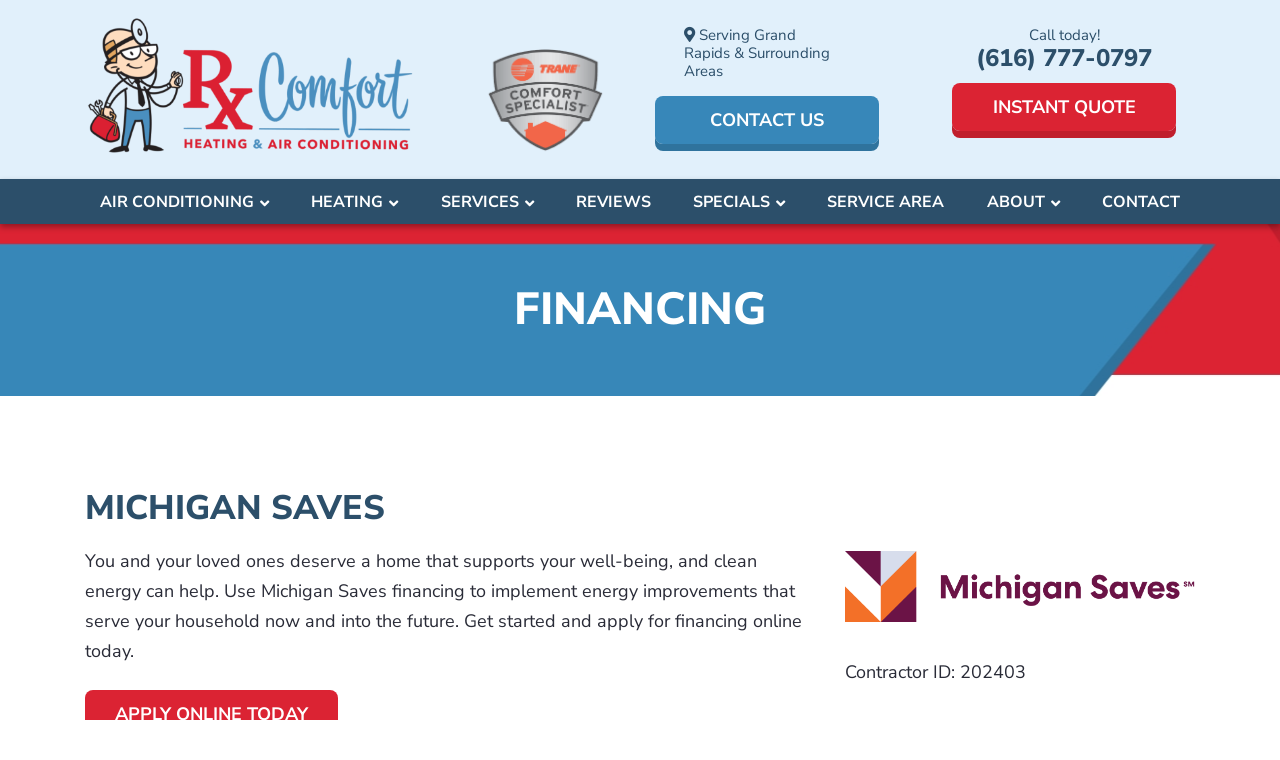

--- FILE ---
content_type: text/html; charset=UTF-8
request_url: https://www.rxcomfort.com/financing/
body_size: 35799
content:
<!doctype html>
<html lang="en-US" prefix="og: https://ogp.me/ns#" class="no-js">
    <head><meta charset="UTF-8"><script>if(navigator.userAgent.match(/MSIE|Internet Explorer/i)||navigator.userAgent.match(/Trident\/7\..*?rv:11/i)){var href=document.location.href;if(!href.match(/[?&]nowprocket/)){if(href.indexOf("?")==-1){if(href.indexOf("#")==-1){document.location.href=href+"?nowprocket=1"}else{document.location.href=href.replace("#","?nowprocket=1#")}}else{if(href.indexOf("#")==-1){document.location.href=href+"&nowprocket=1"}else{document.location.href=href.replace("#","&nowprocket=1#")}}}}</script><script>(()=>{class RocketLazyLoadScripts{constructor(){this.v="2.0.4",this.userEvents=["keydown","keyup","mousedown","mouseup","mousemove","mouseover","mouseout","touchmove","touchstart","touchend","touchcancel","wheel","click","dblclick","input"],this.attributeEvents=["onblur","onclick","oncontextmenu","ondblclick","onfocus","onmousedown","onmouseenter","onmouseleave","onmousemove","onmouseout","onmouseover","onmouseup","onmousewheel","onscroll","onsubmit"]}async t(){this.i(),this.o(),/iP(ad|hone)/.test(navigator.userAgent)&&this.h(),this.u(),this.l(this),this.m(),this.k(this),this.p(this),this._(),await Promise.all([this.R(),this.L()]),this.lastBreath=Date.now(),this.S(this),this.P(),this.D(),this.O(),this.M(),await this.C(this.delayedScripts.normal),await this.C(this.delayedScripts.defer),await this.C(this.delayedScripts.async),await this.T(),await this.F(),await this.j(),await this.A(),window.dispatchEvent(new Event("rocket-allScriptsLoaded")),this.everythingLoaded=!0,this.lastTouchEnd&&await new Promise(t=>setTimeout(t,500-Date.now()+this.lastTouchEnd)),this.I(),this.H(),this.U(),this.W()}i(){this.CSPIssue=sessionStorage.getItem("rocketCSPIssue"),document.addEventListener("securitypolicyviolation",t=>{this.CSPIssue||"script-src-elem"!==t.violatedDirective||"data"!==t.blockedURI||(this.CSPIssue=!0,sessionStorage.setItem("rocketCSPIssue",!0))},{isRocket:!0})}o(){window.addEventListener("pageshow",t=>{this.persisted=t.persisted,this.realWindowLoadedFired=!0},{isRocket:!0}),window.addEventListener("pagehide",()=>{this.onFirstUserAction=null},{isRocket:!0})}h(){let t;function e(e){t=e}window.addEventListener("touchstart",e,{isRocket:!0}),window.addEventListener("touchend",function i(o){o.changedTouches[0]&&t.changedTouches[0]&&Math.abs(o.changedTouches[0].pageX-t.changedTouches[0].pageX)<10&&Math.abs(o.changedTouches[0].pageY-t.changedTouches[0].pageY)<10&&o.timeStamp-t.timeStamp<200&&(window.removeEventListener("touchstart",e,{isRocket:!0}),window.removeEventListener("touchend",i,{isRocket:!0}),"INPUT"===o.target.tagName&&"text"===o.target.type||(o.target.dispatchEvent(new TouchEvent("touchend",{target:o.target,bubbles:!0})),o.target.dispatchEvent(new MouseEvent("mouseover",{target:o.target,bubbles:!0})),o.target.dispatchEvent(new PointerEvent("click",{target:o.target,bubbles:!0,cancelable:!0,detail:1,clientX:o.changedTouches[0].clientX,clientY:o.changedTouches[0].clientY})),event.preventDefault()))},{isRocket:!0})}q(t){this.userActionTriggered||("mousemove"!==t.type||this.firstMousemoveIgnored?"keyup"===t.type||"mouseover"===t.type||"mouseout"===t.type||(this.userActionTriggered=!0,this.onFirstUserAction&&this.onFirstUserAction()):this.firstMousemoveIgnored=!0),"click"===t.type&&t.preventDefault(),t.stopPropagation(),t.stopImmediatePropagation(),"touchstart"===this.lastEvent&&"touchend"===t.type&&(this.lastTouchEnd=Date.now()),"click"===t.type&&(this.lastTouchEnd=0),this.lastEvent=t.type,t.composedPath&&t.composedPath()[0].getRootNode()instanceof ShadowRoot&&(t.rocketTarget=t.composedPath()[0]),this.savedUserEvents.push(t)}u(){this.savedUserEvents=[],this.userEventHandler=this.q.bind(this),this.userEvents.forEach(t=>window.addEventListener(t,this.userEventHandler,{passive:!1,isRocket:!0})),document.addEventListener("visibilitychange",this.userEventHandler,{isRocket:!0})}U(){this.userEvents.forEach(t=>window.removeEventListener(t,this.userEventHandler,{passive:!1,isRocket:!0})),document.removeEventListener("visibilitychange",this.userEventHandler,{isRocket:!0}),this.savedUserEvents.forEach(t=>{(t.rocketTarget||t.target).dispatchEvent(new window[t.constructor.name](t.type,t))})}m(){const t="return false",e=Array.from(this.attributeEvents,t=>"data-rocket-"+t),i="["+this.attributeEvents.join("],[")+"]",o="[data-rocket-"+this.attributeEvents.join("],[data-rocket-")+"]",s=(e,i,o)=>{o&&o!==t&&(e.setAttribute("data-rocket-"+i,o),e["rocket"+i]=new Function("event",o),e.setAttribute(i,t))};new MutationObserver(t=>{for(const n of t)"attributes"===n.type&&(n.attributeName.startsWith("data-rocket-")||this.everythingLoaded?n.attributeName.startsWith("data-rocket-")&&this.everythingLoaded&&this.N(n.target,n.attributeName.substring(12)):s(n.target,n.attributeName,n.target.getAttribute(n.attributeName))),"childList"===n.type&&n.addedNodes.forEach(t=>{if(t.nodeType===Node.ELEMENT_NODE)if(this.everythingLoaded)for(const i of[t,...t.querySelectorAll(o)])for(const t of i.getAttributeNames())e.includes(t)&&this.N(i,t.substring(12));else for(const e of[t,...t.querySelectorAll(i)])for(const t of e.getAttributeNames())this.attributeEvents.includes(t)&&s(e,t,e.getAttribute(t))})}).observe(document,{subtree:!0,childList:!0,attributeFilter:[...this.attributeEvents,...e]})}I(){this.attributeEvents.forEach(t=>{document.querySelectorAll("[data-rocket-"+t+"]").forEach(e=>{this.N(e,t)})})}N(t,e){const i=t.getAttribute("data-rocket-"+e);i&&(t.setAttribute(e,i),t.removeAttribute("data-rocket-"+e))}k(t){Object.defineProperty(HTMLElement.prototype,"onclick",{get(){return this.rocketonclick||null},set(e){this.rocketonclick=e,this.setAttribute(t.everythingLoaded?"onclick":"data-rocket-onclick","this.rocketonclick(event)")}})}S(t){function e(e,i){let o=e[i];e[i]=null,Object.defineProperty(e,i,{get:()=>o,set(s){t.everythingLoaded?o=s:e["rocket"+i]=o=s}})}e(document,"onreadystatechange"),e(window,"onload"),e(window,"onpageshow");try{Object.defineProperty(document,"readyState",{get:()=>t.rocketReadyState,set(e){t.rocketReadyState=e},configurable:!0}),document.readyState="loading"}catch(t){console.log("WPRocket DJE readyState conflict, bypassing")}}l(t){this.originalAddEventListener=EventTarget.prototype.addEventListener,this.originalRemoveEventListener=EventTarget.prototype.removeEventListener,this.savedEventListeners=[],EventTarget.prototype.addEventListener=function(e,i,o){o&&o.isRocket||!t.B(e,this)&&!t.userEvents.includes(e)||t.B(e,this)&&!t.userActionTriggered||e.startsWith("rocket-")||t.everythingLoaded?t.originalAddEventListener.call(this,e,i,o):(t.savedEventListeners.push({target:this,remove:!1,type:e,func:i,options:o}),"mouseenter"!==e&&"mouseleave"!==e||t.originalAddEventListener.call(this,e,t.savedUserEvents.push,o))},EventTarget.prototype.removeEventListener=function(e,i,o){o&&o.isRocket||!t.B(e,this)&&!t.userEvents.includes(e)||t.B(e,this)&&!t.userActionTriggered||e.startsWith("rocket-")||t.everythingLoaded?t.originalRemoveEventListener.call(this,e,i,o):t.savedEventListeners.push({target:this,remove:!0,type:e,func:i,options:o})}}J(t,e){this.savedEventListeners=this.savedEventListeners.filter(i=>{let o=i.type,s=i.target||window;return e!==o||t!==s||(this.B(o,s)&&(i.type="rocket-"+o),this.$(i),!1)})}H(){EventTarget.prototype.addEventListener=this.originalAddEventListener,EventTarget.prototype.removeEventListener=this.originalRemoveEventListener,this.savedEventListeners.forEach(t=>this.$(t))}$(t){t.remove?this.originalRemoveEventListener.call(t.target,t.type,t.func,t.options):this.originalAddEventListener.call(t.target,t.type,t.func,t.options)}p(t){let e;function i(e){return t.everythingLoaded?e:e.split(" ").map(t=>"load"===t||t.startsWith("load.")?"rocket-jquery-load":t).join(" ")}function o(o){function s(e){const s=o.fn[e];o.fn[e]=o.fn.init.prototype[e]=function(){return this[0]===window&&t.userActionTriggered&&("string"==typeof arguments[0]||arguments[0]instanceof String?arguments[0]=i(arguments[0]):"object"==typeof arguments[0]&&Object.keys(arguments[0]).forEach(t=>{const e=arguments[0][t];delete arguments[0][t],arguments[0][i(t)]=e})),s.apply(this,arguments),this}}if(o&&o.fn&&!t.allJQueries.includes(o)){const e={DOMContentLoaded:[],"rocket-DOMContentLoaded":[]};for(const t in e)document.addEventListener(t,()=>{e[t].forEach(t=>t())},{isRocket:!0});o.fn.ready=o.fn.init.prototype.ready=function(i){function s(){parseInt(o.fn.jquery)>2?setTimeout(()=>i.bind(document)(o)):i.bind(document)(o)}return"function"==typeof i&&(t.realDomReadyFired?!t.userActionTriggered||t.fauxDomReadyFired?s():e["rocket-DOMContentLoaded"].push(s):e.DOMContentLoaded.push(s)),o([])},s("on"),s("one"),s("off"),t.allJQueries.push(o)}e=o}t.allJQueries=[],o(window.jQuery),Object.defineProperty(window,"jQuery",{get:()=>e,set(t){o(t)}})}P(){const t=new Map;document.write=document.writeln=function(e){const i=document.currentScript,o=document.createRange(),s=i.parentElement;let n=t.get(i);void 0===n&&(n=i.nextSibling,t.set(i,n));const c=document.createDocumentFragment();o.setStart(c,0),c.appendChild(o.createContextualFragment(e)),s.insertBefore(c,n)}}async R(){return new Promise(t=>{this.userActionTriggered?t():this.onFirstUserAction=t})}async L(){return new Promise(t=>{document.addEventListener("DOMContentLoaded",()=>{this.realDomReadyFired=!0,t()},{isRocket:!0})})}async j(){return this.realWindowLoadedFired?Promise.resolve():new Promise(t=>{window.addEventListener("load",t,{isRocket:!0})})}M(){this.pendingScripts=[];this.scriptsMutationObserver=new MutationObserver(t=>{for(const e of t)e.addedNodes.forEach(t=>{"SCRIPT"!==t.tagName||t.noModule||t.isWPRocket||this.pendingScripts.push({script:t,promise:new Promise(e=>{const i=()=>{const i=this.pendingScripts.findIndex(e=>e.script===t);i>=0&&this.pendingScripts.splice(i,1),e()};t.addEventListener("load",i,{isRocket:!0}),t.addEventListener("error",i,{isRocket:!0}),setTimeout(i,1e3)})})})}),this.scriptsMutationObserver.observe(document,{childList:!0,subtree:!0})}async F(){await this.X(),this.pendingScripts.length?(await this.pendingScripts[0].promise,await this.F()):this.scriptsMutationObserver.disconnect()}D(){this.delayedScripts={normal:[],async:[],defer:[]},document.querySelectorAll("script[type$=rocketlazyloadscript]").forEach(t=>{t.hasAttribute("data-rocket-src")?t.hasAttribute("async")&&!1!==t.async?this.delayedScripts.async.push(t):t.hasAttribute("defer")&&!1!==t.defer||"module"===t.getAttribute("data-rocket-type")?this.delayedScripts.defer.push(t):this.delayedScripts.normal.push(t):this.delayedScripts.normal.push(t)})}async _(){await this.L();let t=[];document.querySelectorAll("script[type$=rocketlazyloadscript][data-rocket-src]").forEach(e=>{let i=e.getAttribute("data-rocket-src");if(i&&!i.startsWith("data:")){i.startsWith("//")&&(i=location.protocol+i);try{const o=new URL(i).origin;o!==location.origin&&t.push({src:o,crossOrigin:e.crossOrigin||"module"===e.getAttribute("data-rocket-type")})}catch(t){}}}),t=[...new Map(t.map(t=>[JSON.stringify(t),t])).values()],this.Y(t,"preconnect")}async G(t){if(await this.K(),!0!==t.noModule||!("noModule"in HTMLScriptElement.prototype))return new Promise(e=>{let i;function o(){(i||t).setAttribute("data-rocket-status","executed"),e()}try{if(navigator.userAgent.includes("Firefox/")||""===navigator.vendor||this.CSPIssue)i=document.createElement("script"),[...t.attributes].forEach(t=>{let e=t.nodeName;"type"!==e&&("data-rocket-type"===e&&(e="type"),"data-rocket-src"===e&&(e="src"),i.setAttribute(e,t.nodeValue))}),t.text&&(i.text=t.text),t.nonce&&(i.nonce=t.nonce),i.hasAttribute("src")?(i.addEventListener("load",o,{isRocket:!0}),i.addEventListener("error",()=>{i.setAttribute("data-rocket-status","failed-network"),e()},{isRocket:!0}),setTimeout(()=>{i.isConnected||e()},1)):(i.text=t.text,o()),i.isWPRocket=!0,t.parentNode.replaceChild(i,t);else{const i=t.getAttribute("data-rocket-type"),s=t.getAttribute("data-rocket-src");i?(t.type=i,t.removeAttribute("data-rocket-type")):t.removeAttribute("type"),t.addEventListener("load",o,{isRocket:!0}),t.addEventListener("error",i=>{this.CSPIssue&&i.target.src.startsWith("data:")?(console.log("WPRocket: CSP fallback activated"),t.removeAttribute("src"),this.G(t).then(e)):(t.setAttribute("data-rocket-status","failed-network"),e())},{isRocket:!0}),s?(t.fetchPriority="high",t.removeAttribute("data-rocket-src"),t.src=s):t.src="data:text/javascript;base64,"+window.btoa(unescape(encodeURIComponent(t.text)))}}catch(i){t.setAttribute("data-rocket-status","failed-transform"),e()}});t.setAttribute("data-rocket-status","skipped")}async C(t){const e=t.shift();return e?(e.isConnected&&await this.G(e),this.C(t)):Promise.resolve()}O(){this.Y([...this.delayedScripts.normal,...this.delayedScripts.defer,...this.delayedScripts.async],"preload")}Y(t,e){this.trash=this.trash||[];let i=!0;var o=document.createDocumentFragment();t.forEach(t=>{const s=t.getAttribute&&t.getAttribute("data-rocket-src")||t.src;if(s&&!s.startsWith("data:")){const n=document.createElement("link");n.href=s,n.rel=e,"preconnect"!==e&&(n.as="script",n.fetchPriority=i?"high":"low"),t.getAttribute&&"module"===t.getAttribute("data-rocket-type")&&(n.crossOrigin=!0),t.crossOrigin&&(n.crossOrigin=t.crossOrigin),t.integrity&&(n.integrity=t.integrity),t.nonce&&(n.nonce=t.nonce),o.appendChild(n),this.trash.push(n),i=!1}}),document.head.appendChild(o)}W(){this.trash.forEach(t=>t.remove())}async T(){try{document.readyState="interactive"}catch(t){}this.fauxDomReadyFired=!0;try{await this.K(),this.J(document,"readystatechange"),document.dispatchEvent(new Event("rocket-readystatechange")),await this.K(),document.rocketonreadystatechange&&document.rocketonreadystatechange(),await this.K(),this.J(document,"DOMContentLoaded"),document.dispatchEvent(new Event("rocket-DOMContentLoaded")),await this.K(),this.J(window,"DOMContentLoaded"),window.dispatchEvent(new Event("rocket-DOMContentLoaded"))}catch(t){console.error(t)}}async A(){try{document.readyState="complete"}catch(t){}try{await this.K(),this.J(document,"readystatechange"),document.dispatchEvent(new Event("rocket-readystatechange")),await this.K(),document.rocketonreadystatechange&&document.rocketonreadystatechange(),await this.K(),this.J(window,"load"),window.dispatchEvent(new Event("rocket-load")),await this.K(),window.rocketonload&&window.rocketonload(),await this.K(),this.allJQueries.forEach(t=>t(window).trigger("rocket-jquery-load")),await this.K(),this.J(window,"pageshow");const t=new Event("rocket-pageshow");t.persisted=this.persisted,window.dispatchEvent(t),await this.K(),window.rocketonpageshow&&window.rocketonpageshow({persisted:this.persisted})}catch(t){console.error(t)}}async K(){Date.now()-this.lastBreath>45&&(await this.X(),this.lastBreath=Date.now())}async X(){return document.hidden?new Promise(t=>setTimeout(t)):new Promise(t=>requestAnimationFrame(t))}B(t,e){return e===document&&"readystatechange"===t||(e===document&&"DOMContentLoaded"===t||(e===window&&"DOMContentLoaded"===t||(e===window&&"load"===t||e===window&&"pageshow"===t)))}static run(){(new RocketLazyLoadScripts).t()}}RocketLazyLoadScripts.run()})();</script>
        
                <link rel="shortcut icon" href="https://www.rxcomfort.com/wp-content/uploads/RxComfort-favicon.png" />

        
        <!-- Yoast Title -->    
        <title>Flexible HVAC Financing | Heating and Cooling Finance Options</title>
<link data-rocket-prefetch href="https://fonts.googleapis.com" rel="dns-prefetch">
<link data-rocket-preload as="style" href="https://fonts.googleapis.com/css2?family=Dancing+Script:wght@700&#038;family=Nunito+Sans:ital,wght@0,400;0,700;0,800;1,400&#038;family=Open+Sans:ital,wght@0,400;0,700;1,400&#038;family=Poppins:wght@500;700;800&#038;display=swap" rel="preload">
<link data-rocket-preload as="style" href="https://fonts.googleapis.com/css?family=Open%20Sans%3A400%2C300%2C300italic%2C800italic%2C800%2C700italic%2C700%2C600italic%2C600%2C400italic%7CRoboto%3A400%2C300%2C400italic%2C500%2C500italic%2C700%2C700italic%2C900%2C900italic%7CMontserrat%3A400%2C700&#038;display=swap" rel="preload">
<link href="https://fonts.googleapis.com/css2?family=Dancing+Script:wght@700&#038;family=Nunito+Sans:ital,wght@0,400;0,700;0,800;1,400&#038;family=Open+Sans:ital,wght@0,400;0,700;1,400&#038;family=Poppins:wght@500;700;800&#038;display=swap" media="print" onload="this.media=&#039;all&#039;" rel="stylesheet">
<link href="https://fonts.googleapis.com/css?family=Open%20Sans%3A400%2C300%2C300italic%2C800italic%2C800%2C700italic%2C700%2C600italic%2C600%2C400italic%7CRoboto%3A400%2C300%2C400italic%2C500%2C500italic%2C700%2C700italic%2C900%2C900italic%7CMontserrat%3A400%2C700&#038;display=swap" media="print" onload="this.media=&#039;all&#039;" rel="stylesheet">
<style id="wpr-usedcss">.fluid-width-video-wrapper{width:100%;position:relative;padding:0}.fluid-width-video-wrapper embed,.fluid-width-video-wrapper iframe,.fluid-width-video-wrapper object{position:absolute;top:0;left:0;width:100%;height:100%}svg:not(:root).svg-inline--fa{overflow:visible}.svg-inline--fa{display:inline-block;font-size:inherit;height:1em;overflow:visible;vertical-align:-.125em}.svg-inline--fa.fa-w-10{width:.625em}.svg-inline--fa.fa-w-12{width:.75em}.svg-inline--fa.fa-w-14{width:.875em}.svg-inline--fa.fa-w-16{width:1em}.svg-inline--fa.fa-w-18{width:1.125em}.fa-layers-text{display:inline-block;position:absolute;text-align:center}.fa-layers-text{left:50%;top:50%;-webkit-transform:translate(-50%,-50%);transform:translate(-50%,-50%);-webkit-transform-origin:center center;transform-origin:center center}@font-face{font-family:'Dancing Script';font-style:normal;font-weight:700;font-display:swap;src:url(https://fonts.gstatic.com/s/dancingscript/v29/If2cXTr6YS-zF4S-kcSWSVi_sxjsohD9F50Ruu7B1i03Sup8.woff2) format('woff2');unicode-range:U+0000-00FF,U+0131,U+0152-0153,U+02BB-02BC,U+02C6,U+02DA,U+02DC,U+0304,U+0308,U+0329,U+2000-206F,U+20AC,U+2122,U+2191,U+2193,U+2212,U+2215,U+FEFF,U+FFFD}@font-face{font-family:'Nunito Sans';font-style:normal;font-weight:400;font-stretch:100%;font-display:swap;src:url(https://fonts.gstatic.com/s/nunitosans/v19/pe0TMImSLYBIv1o4X1M8ce2xCx3yop4tQpF_MeTm0lfGWVpNn64CL7U8upHZIbMV51Q42ptCp7t1R-s.woff2) format('woff2');unicode-range:U+0000-00FF,U+0131,U+0152-0153,U+02BB-02BC,U+02C6,U+02DA,U+02DC,U+0304,U+0308,U+0329,U+2000-206F,U+20AC,U+2122,U+2191,U+2193,U+2212,U+2215,U+FEFF,U+FFFD}@font-face{font-family:'Nunito Sans';font-style:normal;font-weight:700;font-stretch:100%;font-display:swap;src:url(https://fonts.gstatic.com/s/nunitosans/v19/pe0TMImSLYBIv1o4X1M8ce2xCx3yop4tQpF_MeTm0lfGWVpNn64CL7U8upHZIbMV51Q42ptCp7t1R-s.woff2) format('woff2');unicode-range:U+0000-00FF,U+0131,U+0152-0153,U+02BB-02BC,U+02C6,U+02DA,U+02DC,U+0304,U+0308,U+0329,U+2000-206F,U+20AC,U+2122,U+2191,U+2193,U+2212,U+2215,U+FEFF,U+FFFD}@font-face{font-family:'Nunito Sans';font-style:normal;font-weight:800;font-stretch:100%;font-display:swap;src:url(https://fonts.gstatic.com/s/nunitosans/v19/pe0TMImSLYBIv1o4X1M8ce2xCx3yop4tQpF_MeTm0lfGWVpNn64CL7U8upHZIbMV51Q42ptCp7t1R-s.woff2) format('woff2');unicode-range:U+0000-00FF,U+0131,U+0152-0153,U+02BB-02BC,U+02C6,U+02DA,U+02DC,U+0304,U+0308,U+0329,U+2000-206F,U+20AC,U+2122,U+2191,U+2193,U+2212,U+2215,U+FEFF,U+FFFD}.fa{display:inline-block;font-family:FontAwesome;font-style:normal;font-weight:400;line-height:1;-webkit-font-smoothing:antialiased;-moz-osx-font-smoothing:grayscale}.pull-right{float:right}.pull-left{float:left}.fa.pull-left{margin-right:.3em}.fa.pull-right{margin-left:.3em}@-moz-keyframes spin{0%{-moz-transform:rotate(0)}100%{-moz-transform:rotate(359deg)}}@-webkit-keyframes spin{0%{-webkit-transform:rotate(0)}100%{-webkit-transform:rotate(359deg)}}@-o-keyframes spin{0%{-o-transform:rotate(0)}100%{-o-transform:rotate(359deg)}}@-ms-keyframes spin{0%{-ms-transform:rotate(0)}100%{-ms-transform:rotate(359deg)}}@keyframes spin{0%{transform:rotate(0)}100%{transform:rotate(359deg)}}img:is([sizes=auto i],[sizes^="auto," i]){contain-intrinsic-size:3000px 1500px}.ci-hvac-container{background:#fff;overflow:hidden;margin:0 auto;padding:10px;margin-top:10px;border-radius:5px}.ci-hvac-container h1,.ci-hvac-container h2,.ci-hvac-container h3{font-family:Montserrat}.ci-inner-wrapper{display:none}.error{color:red;font-size:10px}*,::after,::before{box-sizing:inherit}.fa,.fab,.fad,.fal,.far,.fas{-moz-osx-font-smoothing:grayscale;-webkit-font-smoothing:antialiased;display:inline-block;font-style:normal;font-variant:normal;text-rendering:auto;line-height:1}.fa-facebook-f:before{content:"\f39e"}.fa-google:before{content:"\f1a0"}.fa-instagram:before{content:"\f16d"}.fa-map-marker-alt:before{content:"\f3c5"}.fa-twitter:before{content:"\f099"}.fa-youtube:before{content:"\f167"}.sr-only{border:0;clip:rect(0,0,0,0);height:1px;margin:-1px;overflow:hidden;padding:0;position:absolute;width:1px}@font-face{font-family:"Font Awesome 5 Brands";font-style:normal;font-weight:400;font-display:swap;src:url(https://www.rxcomfort.com/wp-content/themes/theme-3/assets/webfonts/fa-brands-400.eot);src:url(https://www.rxcomfort.com/wp-content/themes/theme-3/assets/webfonts/fa-brands-400.eot?#iefix) format("embedded-opentype"),url(https://www.rxcomfort.com/wp-content/themes/theme-3/assets/webfonts/fa-brands-400.woff2) format("woff2"),url(https://www.rxcomfort.com/wp-content/themes/theme-3/assets/webfonts/fa-brands-400.woff) format("woff"),url(https://www.rxcomfort.com/wp-content/themes/theme-3/assets/webfonts/fa-brands-400.ttf) format("truetype"),url(https://www.rxcomfort.com/wp-content/themes/theme-3/assets/webfonts/fa-brands-400.svg#fontawesome) format("svg")}.fab{font-family:"Font Awesome 5 Brands";font-weight:400}.fad{position:relative;font-family:"Font Awesome 5 Duotone";font-weight:900}.fad:before{position:absolute;color:var(--fa-primary-color,inherit);opacity:1;opacity:var(--fa-primary-opacity,1)}.fad:after{color:var(--fa-secondary-color,inherit)}.fad:after{opacity:.4;opacity:var(--fa-secondary-opacity,.4)}.fad.fa-map-marker-alt:after{content:"\10f3c5"}.fal{font-weight:300}.fal,.far{font-family:"Font Awesome 5 Pro"}.far{font-weight:400}@font-face{font-family:"Font Awesome 5 Pro";font-style:normal;font-weight:900;font-display:swap;src:url(https://www.rxcomfort.com/wp-content/themes/theme-3/assets/webfonts/fa-solid-900.eot);src:url(https://www.rxcomfort.com/wp-content/themes/theme-3/assets/webfonts/fa-solid-900.eot?#iefix) format("embedded-opentype"),url(https://www.rxcomfort.com/wp-content/themes/theme-3/assets/webfonts/fa-solid-900.woff2) format("woff2"),url(https://www.rxcomfort.com/wp-content/themes/theme-3/assets/webfonts/fa-solid-900.woff) format("woff"),url(https://www.rxcomfort.com/wp-content/themes/theme-3/assets/webfonts/fa-solid-900.ttf) format("truetype"),url(https://www.rxcomfort.com/wp-content/themes/theme-3/assets/webfonts/fa-solid-900.svg#fontawesome) format("svg")}.fa,.fas{font-family:"Font Awesome 5 Pro";font-weight:900}:root{--blue:#007bff;--indigo:#6610f2;--purple:#6f42c1;--pink:#e83e8c;--red:#dc3545;--orange:#fd7e14;--yellow:#ffc107;--green:#28a745;--teal:#20c997;--cyan:#17a2b8;--white:#fff;--gray:#6c757d;--gray-dark:#343a40;--primary:#007bff;--secondary:#6c757d;--success:#28a745;--info:#17a2b8;--warning:#ffc107;--danger:#dc3545;--light:#f8f9fa;--dark:#343a40;--breakpoint-xs:0;--breakpoint-sm:576px;--breakpoint-md:768px;--breakpoint-lg:992px;--breakpoint-xl:1200px;--font-family-sans-serif:-apple-system,BlinkMacSystemFont,"Segoe UI",Roboto,"Helvetica Neue",Arial,sans-serif,"Apple Color Emoji","Segoe UI Emoji","Segoe UI Symbol","Noto Color Emoji";--font-family-monospace:SFMono-Regular,Menlo,Monaco,Consolas,"Liberation Mono","Courier New",monospace}html{font-family:sans-serif;line-height:1.15;-webkit-text-size-adjust:100%;-ms-text-size-adjust:100%;-ms-overflow-style:scrollbar;-webkit-tap-highlight-color:transparent}@-ms-viewport{width:device-width}article,header,nav,section{display:block}body{margin:0;font-family:-apple-system,BlinkMacSystemFont,"Segoe UI",Roboto,"Helvetica Neue",Arial,sans-serif,"Apple Color Emoji","Segoe UI Emoji","Segoe UI Symbol","Noto Color Emoji";font-size:1rem;font-weight:400;line-height:1.5;color:#212529;text-align:left;background-color:#fff}[tabindex="-1"]:focus{outline:0!important}h1,h2,h3{margin-top:0;margin-bottom:.5rem}p{margin-top:0;margin-bottom:1rem}address{margin-bottom:1rem;font-style:normal;line-height:inherit}ul{margin-top:0;margin-bottom:1rem}ul ul{margin-bottom:0}dd{margin-bottom:.5rem;margin-left:0}b,strong{font-weight:bolder}a{color:#007bff;text-decoration:none;background-color:transparent;-webkit-text-decoration-skip:objects}a:hover{color:#0056b3;text-decoration:underline}a:not([href]):not([tabindex]){color:inherit;text-decoration:none}a:not([href]):not([tabindex]):focus,a:not([href]):not([tabindex]):hover{color:inherit;text-decoration:none}a:not([href]):not([tabindex]):focus{outline:0}img{vertical-align:middle;border-style:none}svg{overflow:hidden;vertical-align:middle}table{border-collapse:collapse}caption{padding-top:.75rem;padding-bottom:.75rem;color:#6c757d;text-align:left;caption-side:bottom}label{display:inline-block;margin-bottom:.5rem}button{border-radius:0}button:focus{outline:dotted 1px;outline:-webkit-focus-ring-color auto 5px}button,input,optgroup,select,textarea{margin:0;font-family:inherit;font-size:inherit;line-height:inherit}button,input{overflow:visible}button,select{text-transform:none}[type=reset],[type=submit],button,html [type=button]{-webkit-appearance:button}[type=button]::-moz-focus-inner,[type=reset]::-moz-focus-inner,[type=submit]::-moz-focus-inner,button::-moz-focus-inner{padding:0;border-style:none}input[type=checkbox],input[type=radio]{box-sizing:border-box;padding:0}input[type=date]{-webkit-appearance:listbox}textarea{overflow:auto;resize:vertical}fieldset{min-width:0;padding:0;margin:0;border:0}legend{display:block;width:100%;max-width:100%;padding:0;margin-bottom:.5rem;font-size:1.5rem;line-height:inherit;color:inherit;white-space:normal}progress{vertical-align:baseline}[type=number]::-webkit-inner-spin-button,[type=number]::-webkit-outer-spin-button{height:auto}[type=search]{outline-offset:-2px;-webkit-appearance:none}[type=search]::-webkit-search-cancel-button,[type=search]::-webkit-search-decoration{-webkit-appearance:none}::-webkit-file-upload-button{font:inherit;-webkit-appearance:button}output{display:inline-block}template{display:none}[hidden]{display:none!important}.h2,.h3,.h4,.h6,h1,h2,h3{margin-bottom:.5rem;font-family:inherit;font-weight:500;line-height:1.2;color:inherit}h1{font-size:2.5rem}.h2,h2{font-size:2rem}.h3,h3{font-size:1.75rem}.h4{font-size:1.5rem}.h6{font-size:1rem}.container{width:100%;padding-right:15px;padding-left:15px;margin-right:auto;margin-left:auto}@media (min-width:576px){.container{max-width:540px}}@media (min-width:768px){.container{max-width:720px}}@media (min-width:992px){.container{max-width:960px}}@media (min-width:1200px){.container{max-width:1140px}}.container-fluid{width:100%;padding-right:15px;padding-left:15px;margin-right:auto;margin-left:auto}.row{display:flex;flex-wrap:wrap;margin-right:-15px;margin-left:-15px}.col,.col-12,.col-lg-2,.col-lg-4,.col-lg-5,.col-lg-6,.col-lg-7,.col-lg-8{position:relative;width:100%;min-height:1px;padding-right:15px;padding-left:15px}.col{flex-basis:0;flex-grow:1;max-width:100%}.col-12{flex:0 0 100%;max-width:100%}@media (min-width:992px){.col-lg-2{flex:0 0 16.6666666667%;max-width:16.6666666667%}.col-lg-4{flex:0 0 33.3333333333%;max-width:33.3333333333%}.col-lg-5{flex:0 0 41.6666666667%;max-width:41.6666666667%}.col-lg-6{flex:0 0 50%;max-width:50%}.col-lg-7{flex:0 0 58.3333333333%;max-width:58.3333333333%}.col-lg-8{flex:0 0 66.6666666667%;max-width:66.6666666667%}}.table{width:100%;margin-bottom:1rem;background-color:transparent}.table tbody+tbody{border-top:2px solid #dee2e6}.table .table{background-color:#fff}.btn{display:inline-block;font-weight:400;text-align:center;white-space:nowrap;vertical-align:middle;-webkit-user-select:none;-moz-user-select:none;-ms-user-select:none;user-select:none;border:1px solid transparent;padding:.375rem .75rem;font-size:1rem;line-height:1.5;border-radius:.25rem;transition:color .15s ease-in-out,background-color .15s ease-in-out,border-color .15s ease-in-out,box-shadow .15s ease-in-out}@media screen and (prefers-reduced-motion:reduce){.btn{transition:none}}.btn:focus,.btn:hover{text-decoration:none}.btn.focus,.btn:focus{outline:0;box-shadow:0 0 0 .2rem rgba(0,123,255,.25)}.btn.disabled,.btn:disabled{opacity:.65}.btn:not(:disabled):not(.disabled){cursor:pointer}a.btn.disabled,fieldset:disabled a.btn{pointer-events:none}.btn-primary{color:#fff;background-color:#007bff;border-color:#007bff}.btn-primary:hover{color:#fff;background-color:#0069d9;border-color:#0062cc}.btn-primary.focus,.btn-primary:focus{box-shadow:0 0 0 .2rem rgba(0,123,255,.5)}.btn-primary.disabled,.btn-primary:disabled{color:#fff;background-color:#007bff;border-color:#007bff}.btn-primary:not(:disabled):not(.disabled).active,.btn-primary:not(:disabled):not(.disabled):active,.show>.btn-primary.dropdown-toggle{color:#fff;background-color:#0062cc;border-color:#005cbf}.btn-primary:not(:disabled):not(.disabled).active:focus,.btn-primary:not(:disabled):not(.disabled):active:focus,.show>.btn-primary.dropdown-toggle:focus{box-shadow:0 0 0 .2rem rgba(0,123,255,.5)}.btn-secondary{color:#fff;background-color:#6c757d;border-color:#6c757d}.btn-secondary:hover{color:#fff;background-color:#5a6268;border-color:#545b62}.btn-secondary.focus,.btn-secondary:focus{box-shadow:0 0 0 .2rem rgba(108,117,125,.5)}.btn-secondary.disabled,.btn-secondary:disabled{color:#fff;background-color:#6c757d;border-color:#6c757d}.btn-secondary:not(:disabled):not(.disabled).active,.btn-secondary:not(:disabled):not(.disabled):active,.show>.btn-secondary.dropdown-toggle{color:#fff;background-color:#545b62;border-color:#4e555b}.btn-secondary:not(:disabled):not(.disabled).active:focus,.btn-secondary:not(:disabled):not(.disabled):active:focus,.show>.btn-secondary.dropdown-toggle:focus{box-shadow:0 0 0 .2rem rgba(108,117,125,.5)}.fade{transition:opacity .15s linear}@media screen and (prefers-reduced-motion:reduce){.fade{transition:none}}.fade:not(.show){opacity:0}.collapse:not(.show){display:none}.collapsing{position:relative;height:0;overflow:hidden;transition:height .35s ease}.dropdown,.dropleft,.dropright,.dropup{position:relative}.dropdown-toggle::after{display:inline-block;width:0;height:0;margin-left:.255em;vertical-align:.255em;content:"";border-top:.3em solid;border-right:.3em solid transparent;border-bottom:0;border-left:.3em solid transparent}.dropdown-toggle:empty::after{margin-left:0}.dropdown-menu{position:absolute;top:100%;left:0;z-index:1000;display:none;float:left;min-width:10rem;padding:.5rem 0;margin:.125rem 0 0;font-size:1rem;color:#212529;text-align:left;list-style:none;background-color:#fff;background-clip:padding-box;border:1px solid rgba(0,0,0,.15);border-radius:.25rem}.dropdown-menu-right{right:0;left:auto}.dropup .dropdown-menu{top:auto;bottom:100%;margin-top:0;margin-bottom:.125rem}.dropup .dropdown-toggle::after{display:inline-block;width:0;height:0;margin-left:.255em;vertical-align:.255em;content:"";border-top:0;border-right:.3em solid transparent;border-bottom:.3em solid;border-left:.3em solid transparent}.dropup .dropdown-toggle:empty::after{margin-left:0}.dropright .dropdown-menu{top:0;right:auto;left:100%;margin-top:0;margin-left:.125rem}.dropright .dropdown-toggle::after{display:inline-block;width:0;height:0;margin-left:.255em;vertical-align:.255em;content:"";border-top:.3em solid transparent;border-right:0;border-bottom:.3em solid transparent;border-left:.3em solid}.dropright .dropdown-toggle:empty::after{margin-left:0}.dropright .dropdown-toggle::after{vertical-align:0}.dropleft .dropdown-menu{top:0;right:100%;left:auto;margin-top:0;margin-right:.125rem}.dropleft .dropdown-toggle::after{display:inline-block;width:0;height:0;margin-left:.255em;vertical-align:.255em;content:""}.dropleft .dropdown-toggle::after{display:none}.dropleft .dropdown-toggle::before{display:inline-block;width:0;height:0;margin-right:.255em;vertical-align:.255em;content:"";border-top:.3em solid transparent;border-right:.3em solid;border-bottom:.3em solid transparent}.dropleft .dropdown-toggle:empty::after{margin-left:0}.dropleft .dropdown-toggle::before{vertical-align:0}.dropdown-menu[x-placement^=bottom],.dropdown-menu[x-placement^=left],.dropdown-menu[x-placement^=right],.dropdown-menu[x-placement^=top]{right:auto;bottom:auto}.dropdown-item{display:block;width:100%;padding:.25rem 1.5rem;clear:both;font-weight:400;color:#212529;text-align:inherit;white-space:nowrap;background-color:transparent;border:0}.dropdown-item:focus,.dropdown-item:hover{color:#16181b;text-decoration:none;background-color:#f8f9fa}.dropdown-item.active,.dropdown-item:active{color:#fff;text-decoration:none;background-color:#007bff}.dropdown-item.disabled,.dropdown-item:disabled{color:#6c757d;background-color:transparent}.dropdown-menu.show{display:block}.nav{display:flex;flex-wrap:wrap;padding-left:0;margin-bottom:0;list-style:none}.nav-link{display:block;padding:.5rem 1rem}.nav-link:focus,.nav-link:hover{text-decoration:none}.nav-link.disabled{color:#6c757d}.navbar{position:relative;display:flex;flex-wrap:wrap;align-items:center;justify-content:space-between;padding:.5rem 1rem}.navbar>.container,.navbar>.container-fluid{display:flex;flex-wrap:wrap;align-items:center;justify-content:space-between}.navbar-nav{display:flex;flex-direction:column;padding-left:0;margin-bottom:0;list-style:none}.navbar-nav .nav-link{padding-right:0;padding-left:0}.navbar-nav .dropdown-menu{position:static;float:none}.card{position:relative;display:flex;flex-direction:column;min-width:0;word-wrap:break-word;background-color:#fff;background-clip:border-box;border:1px solid rgba(0,0,0,.125);border-radius:.25rem}.card>.list-group:first-child .list-group-item:first-child{border-top-left-radius:.25rem;border-top-right-radius:.25rem}.card>.list-group:last-child .list-group-item:last-child{border-bottom-right-radius:.25rem;border-bottom-left-radius:.25rem}.alert{position:relative;padding:.75rem 1.25rem;margin-bottom:1rem;border:1px solid transparent;border-radius:.25rem}.progress{display:flex;height:1rem;overflow:hidden;font-size:.75rem;background-color:#e9ecef;border-radius:.25rem}.media{display:flex;align-items:flex-start}.list-group{display:flex;flex-direction:column;padding-left:0;margin-bottom:0}.list-group-item{position:relative;display:block;padding:.75rem 1.25rem;margin-bottom:-1px;background-color:#fff;border:1px solid rgba(0,0,0,.125)}.list-group-item:first-child{border-top-left-radius:.25rem;border-top-right-radius:.25rem}.list-group-item:last-child{margin-bottom:0;border-bottom-right-radius:.25rem;border-bottom-left-radius:.25rem}.list-group-item:focus,.list-group-item:hover{z-index:1;text-decoration:none}.list-group-item.disabled,.list-group-item:disabled{color:#6c757d;background-color:#fff}.list-group-item.active{z-index:2;color:#fff;background-color:#007bff;border-color:#007bff}.close{float:right;font-size:1.5rem;font-weight:700;line-height:1;color:#000;text-shadow:0 1px 0 #fff;opacity:.5}.close:not(:disabled):not(.disabled){cursor:pointer}.close:not(:disabled):not(.disabled):focus,.close:not(:disabled):not(.disabled):hover{color:#000;text-decoration:none;opacity:.75}button.close{padding:0;background-color:transparent;border:0;-webkit-appearance:none}.modal-open{overflow:hidden}.modal-open .modal{overflow-x:hidden;overflow-y:auto}.modal{position:fixed;top:0;right:0;bottom:0;left:0;z-index:1050;display:none;overflow:hidden;outline:0}.modal-dialog{position:relative;width:auto;margin:.5rem;pointer-events:none}.modal.fade .modal-dialog{transition:transform .3s ease-out;transform:translate(0,-25%)}@media screen and (prefers-reduced-motion:reduce){.collapsing{transition:none}.modal.fade .modal-dialog{transition:none}}.modal.show .modal-dialog{transform:translate(0,0)}.modal-backdrop{position:fixed;top:0;right:0;bottom:0;left:0;z-index:1040;background-color:#000}.modal-backdrop.fade{opacity:0}.modal-backdrop.show{opacity:.5}.modal-scrollbar-measure{position:absolute;top:-9999px;width:50px;height:50px;overflow:scroll}@media (min-width:576px){.modal-dialog{max-width:500px;margin:1.75rem auto}}.tooltip{position:absolute;z-index:1070;display:block;margin:0;font-family:-apple-system,BlinkMacSystemFont,"Segoe UI",Roboto,"Helvetica Neue",Arial,sans-serif,"Apple Color Emoji","Segoe UI Emoji","Segoe UI Symbol","Noto Color Emoji";font-style:normal;font-weight:400;line-height:1.5;text-align:left;text-align:start;text-decoration:none;text-shadow:none;text-transform:none;letter-spacing:normal;word-break:normal;word-spacing:normal;white-space:normal;line-break:auto;font-size:.875rem;word-wrap:break-word;opacity:0}.tooltip.show{opacity:.9}.tooltip .arrow{position:absolute;display:block;width:.8rem;height:.4rem}.tooltip .arrow::before{position:absolute;content:"";border-color:transparent;border-style:solid}.tooltip-inner{max-width:200px;padding:.25rem .5rem;color:#fff;text-align:center;background-color:#000;border-radius:.25rem}.popover{position:absolute;top:0;left:0;z-index:1060;display:block;max-width:276px;font-family:-apple-system,BlinkMacSystemFont,"Segoe UI",Roboto,"Helvetica Neue",Arial,sans-serif,"Apple Color Emoji","Segoe UI Emoji","Segoe UI Symbol","Noto Color Emoji";font-style:normal;font-weight:400;line-height:1.5;text-align:left;text-align:start;text-decoration:none;text-shadow:none;text-transform:none;letter-spacing:normal;word-break:normal;word-spacing:normal;white-space:normal;line-break:auto;font-size:.875rem;word-wrap:break-word;background-color:#fff;background-clip:padding-box;border:1px solid rgba(0,0,0,.2);border-radius:.3rem}.popover .arrow{position:absolute;display:block;width:1rem;height:.5rem;margin:0 .3rem}.popover .arrow::after,.popover .arrow::before{position:absolute;display:block;content:"";border-color:transparent;border-style:solid}.popover-header{padding:.5rem .75rem;margin-bottom:0;font-size:1rem;color:inherit;background-color:#f7f7f7;border-bottom:1px solid #ebebeb;border-top-left-radius:calc(.3rem - 1px);border-top-right-radius:calc(.3rem - 1px)}.popover-header:empty{display:none}.popover-body{padding:.5rem .75rem;color:#212529}.carousel{position:relative}.carousel-item{position:relative;display:none;align-items:center;width:100%;-webkit-backface-visibility:hidden;backface-visibility:hidden;perspective:1000px}.carousel-item-next,.carousel-item-prev,.carousel-item.active{display:block;transition:transform .6s ease}@media screen and (prefers-reduced-motion:reduce){.carousel-item-next,.carousel-item-prev,.carousel-item.active{transition:none}}.carousel-item-next,.carousel-item-prev{position:absolute;top:0}.carousel-item-next.carousel-item-left,.carousel-item-prev.carousel-item-right{transform:translateX(0)}@supports (transform-style:preserve-3d){.carousel-item-next.carousel-item-left,.carousel-item-prev.carousel-item-right{transform:translate3d(0,0,0)}}.active.carousel-item-right,.carousel-item-next{transform:translateX(100%)}@supports (transform-style:preserve-3d){.active.carousel-item-right,.carousel-item-next{transform:translate3d(100%,0,0)}}.active.carousel-item-left,.carousel-item-prev{transform:translateX(-100%)}@supports (transform-style:preserve-3d){.active.carousel-item-left,.carousel-item-prev{transform:translate3d(-100%,0,0)}}.carousel-indicators{position:absolute;right:0;bottom:10px;left:0;z-index:15;display:flex;justify-content:center;padding-left:0;margin-right:15%;margin-left:15%;list-style:none}.carousel-indicators li{position:relative;flex:0 1 auto;width:30px;height:3px;margin-right:3px;margin-left:3px;text-indent:-999px;cursor:pointer;background-color:rgba(255,255,255,.5)}.carousel-indicators li::before{position:absolute;top:-10px;left:0;display:inline-block;width:100%;height:10px;content:""}.carousel-indicators li::after{position:absolute;bottom:-10px;left:0;display:inline-block;width:100%;height:10px;content:""}.carousel-indicators .active{background-color:#fff}.border{border:1px solid #dee2e6!important}.border-top{border-top:1px solid #dee2e6!important}.border-right{border-right:1px solid #dee2e6!important}.border-bottom{border-bottom:1px solid #dee2e6!important}.border-left{border-left:1px solid #dee2e6!important}.d-none{display:none!important}.d-flex{display:flex!important}.flex-column{flex-direction:column!important}.justify-content-end{justify-content:flex-end!important}.justify-content-between{justify-content:space-between!important}.align-items-center{align-items:center!important}.position-static{position:static!important}@supports ((position:-webkit-sticky) or (position:sticky)){.sticky-top{position:-webkit-sticky;position:sticky;top:0;z-index:1020}}.sr-only{position:absolute;width:1px;height:1px;padding:0;overflow:hidden;clip:rect(0,0,0,0);white-space:nowrap;border:0}.w-100{width:100%!important}.mx-0{margin-right:0!important}.mx-0{margin-left:0!important}.mb-4{margin-bottom:1.5rem!important}.px-0{padding-right:0!important}.px-0{padding-left:0!important}.text-center{text-align:center!important}@media (min-width:992px){.d-lg-none{display:none!important}.d-lg-block{display:block!important}.flex-lg-row{flex-direction:row!important}.text-lg-left{text-align:left!important}}.visible{visibility:visible!important}.invisible{visibility:hidden!important}@media print{*,::after,::before{text-shadow:none!important;box-shadow:none!important}a:not(.btn){text-decoration:underline}img,tr{page-break-inside:avoid}h2,h3,p{orphans:3;widows:3}h2,h3{page-break-after:avoid}@page{size:a3}body{min-width:992px!important}.container{min-width:992px!important}.navbar{display:none}.table{border-collapse:collapse!important}}.select2-container{box-sizing:border-box;display:inline-block;margin:0;position:relative;vertical-align:middle}.select2-container .select2-selection--single{box-sizing:border-box;cursor:pointer;display:block;height:28px;-moz-user-select:none;-ms-user-select:none;user-select:none;-webkit-user-select:none}.select2-container .select2-selection--single .select2-selection__rendered{display:block;padding-left:8px;padding-right:20px;overflow:hidden;text-overflow:ellipsis;white-space:nowrap}.select2-container .select2-selection--single .select2-selection__clear{position:relative}.select2-container[dir=rtl] .select2-selection--single .select2-selection__rendered{padding-right:8px;padding-left:20px}.select2-container .select2-selection--multiple{box-sizing:border-box;cursor:pointer;display:block;min-height:32px;-moz-user-select:none;-ms-user-select:none;user-select:none;-webkit-user-select:none}.select2-container .select2-selection--multiple .select2-selection__rendered{display:inline-block;overflow:hidden;padding-left:8px;text-overflow:ellipsis;white-space:nowrap}.select2-container .select2-search--inline{float:left}.select2-container .select2-search--inline .select2-search__field{box-sizing:border-box;border:none;font-size:100%;margin-top:5px;padding:0}.select2-container .select2-search--inline .select2-search__field::-webkit-search-cancel-button{-webkit-appearance:none}.select2-dropdown{background-color:#fff;border:1px solid #aaa;border-radius:4px;box-sizing:border-box;display:block;position:absolute;left:-100000px;width:100%;z-index:1051}.select2-results{display:block}.select2-results__options{list-style:none;margin:0;padding:0}.select2-results__option{padding:6px;-moz-user-select:none;-ms-user-select:none;user-select:none;-webkit-user-select:none}.select2-results__option[aria-selected]{cursor:pointer}.select2-container--open .select2-dropdown{left:0}.select2-container--open .select2-dropdown--above{border-bottom:none;border-bottom-left-radius:0;border-bottom-right-radius:0}.select2-container--open .select2-dropdown--below{border-top:none;border-top-left-radius:0;border-top-right-radius:0}.select2-search--dropdown{display:block;padding:4px}.select2-search--dropdown .select2-search__field{padding:4px;width:100%;box-sizing:border-box}.select2-search--dropdown .select2-search__field::-webkit-search-cancel-button{-webkit-appearance:none}.select2-search--dropdown.select2-search--hide{display:none}.select2-hidden-accessible{border:0!important;clip:rect(0 0 0 0)!important;height:1px!important;margin:-1px!important;overflow:hidden!important;padding:0!important;position:absolute!important;width:1px!important}.select2-container--default .select2-selection--single{background-color:#fff;border:1px solid #aaa;border-radius:4px}.select2-container--default .select2-selection--single .select2-selection__rendered{color:#444;line-height:28px}.select2-container--default .select2-selection--single .select2-selection__clear{cursor:pointer;float:right;font-weight:700}.select2-container--default .select2-selection--single .select2-selection__placeholder{color:#999}.select2-container--default .select2-selection--single .select2-selection__arrow{height:26px;position:absolute;top:1px;right:1px;width:20px}.select2-container--default .select2-selection--single .select2-selection__arrow b{border-color:#888 transparent transparent;border-style:solid;border-width:5px 4px 0;height:0;left:50%;margin-left:-4px;margin-top:-2px;position:absolute;top:50%;width:0}.select2-container--default[dir=rtl] .select2-selection--single .select2-selection__clear{float:left}.select2-container--default[dir=rtl] .select2-selection--single .select2-selection__arrow{left:1px;right:auto}.select2-container--default.select2-container--disabled .select2-selection--single{background-color:#eee;cursor:default}.select2-container--default.select2-container--disabled .select2-selection--single .select2-selection__clear{display:none}.select2-container--default.select2-container--open .select2-selection--single .select2-selection__arrow b{border-color:transparent transparent #888;border-width:0 4px 5px}.select2-container--default .select2-selection--multiple{background-color:#fff;border:1px solid #aaa;border-radius:4px;cursor:text}.select2-container--default .select2-selection--multiple .select2-selection__rendered{box-sizing:border-box;list-style:none;margin:0;padding:0 5px;width:100%}.select2-container--default .select2-selection--multiple .select2-selection__rendered li{list-style:none}.select2-container--default .select2-selection--multiple .select2-selection__placeholder{color:#999;margin-top:5px;float:left}.select2-container--default .select2-selection--multiple .select2-selection__clear{cursor:pointer;float:right;font-weight:700;margin-top:5px;margin-right:10px}.select2-container--default .select2-selection--multiple .select2-selection__choice{background-color:#e4e4e4;border:1px solid #aaa;border-radius:4px;cursor:default;float:left;margin-right:5px;margin-top:5px;padding:0 5px}.select2-container--default .select2-selection--multiple .select2-selection__choice__remove{color:#999;cursor:pointer;display:inline-block;font-weight:700;margin-right:2px}.select2-container--default .select2-selection--multiple .select2-selection__choice__remove:hover{color:#333}.select2-container--default[dir=rtl] .select2-selection--multiple .select2-search--inline,.select2-container--default[dir=rtl] .select2-selection--multiple .select2-selection__choice,.select2-container--default[dir=rtl] .select2-selection--multiple .select2-selection__placeholder{float:right}.select2-container--default[dir=rtl] .select2-selection--multiple .select2-selection__choice{margin-left:5px;margin-right:auto}.select2-container--default[dir=rtl] .select2-selection--multiple .select2-selection__choice__remove{margin-left:2px;margin-right:auto}.select2-container--default.select2-container--focus .select2-selection--multiple{border:1px solid #000;outline:0}.select2-container--default.select2-container--disabled .select2-selection--multiple{background-color:#eee;cursor:default}.select2-container--default.select2-container--disabled .select2-selection__choice__remove{display:none}.select2-container--default.select2-container--open.select2-container--above .select2-selection--multiple,.select2-container--default.select2-container--open.select2-container--above .select2-selection--single{border-top-left-radius:0;border-top-right-radius:0}.select2-container--default.select2-container--open.select2-container--below .select2-selection--multiple,.select2-container--default.select2-container--open.select2-container--below .select2-selection--single{border-bottom-left-radius:0;border-bottom-right-radius:0}.select2-container--default .select2-search--dropdown .select2-search__field{border:1px solid #aaa}.select2-container--default .select2-search--inline .select2-search__field{background:0 0;border:none;outline:0;box-shadow:none;-webkit-appearance:textfield}.select2-container--default .select2-results>.select2-results__options{max-height:200px;overflow-y:auto}.select2-container--default .select2-results__option[role=group]{padding:0}.select2-container--default .select2-results__option[aria-disabled=true]{color:#999}.select2-container--default .select2-results__option[aria-selected=true]{background-color:#ddd}.select2-container--default .select2-results__option .select2-results__option{padding-left:1em}.select2-container--default .select2-results__option .select2-results__option .select2-results__group{padding-left:0}.select2-container--default .select2-results__option .select2-results__option .select2-results__option{margin-left:-1em;padding-left:2em}.select2-container--default .select2-results__option .select2-results__option .select2-results__option .select2-results__option{margin-left:-2em;padding-left:3em}.select2-container--default .select2-results__option .select2-results__option .select2-results__option .select2-results__option .select2-results__option{margin-left:-3em;padding-left:4em}.select2-container--default .select2-results__option .select2-results__option .select2-results__option .select2-results__option .select2-results__option .select2-results__option{margin-left:-4em;padding-left:5em}.select2-container--default .select2-results__option .select2-results__option .select2-results__option .select2-results__option .select2-results__option .select2-results__option .select2-results__option{margin-left:-5em;padding-left:6em}.select2-container--default .select2-results__option--highlighted[aria-selected]{background-color:#5897fb;color:#fff}.select2-container--default .select2-results__group{cursor:default;display:block;padding:6px}.slick-slider{position:relative;display:block;box-sizing:border-box;-webkit-touch-callout:none;-webkit-user-select:none;-moz-user-select:none;-ms-user-select:none;user-select:none;touch-action:pan-y;-webkit-tap-highlight-color:transparent}.slick-list{position:relative;overflow:hidden;display:block;margin:0;padding:0}.slick-list:focus{outline:0}.slick-list.dragging{cursor:pointer;cursor:hand}.slick-slider .slick-list,.slick-slider .slick-track{transform:translate3d(0,0,0)}.slick-track{position:relative;left:0;top:0;display:block;margin-left:auto;margin-right:auto}.slick-track:after,.slick-track:before{content:"";display:table}.slick-track:after{clear:both}.slick-loading .slick-track{visibility:hidden}.slick-slide{float:left;height:100%;min-height:1px;display:none}[dir=rtl] .slick-slide{float:right}.slick-slide img{display:block}.slick-slide.slick-loading img{display:none}.slick-slide.dragging img{pointer-events:none}.slick-initialized .slick-slide{display:block}.slick-loading .slick-slide{visibility:hidden}.slick-vertical .slick-slide{display:block;height:auto;border:1px solid transparent}.slick-arrow.slick-hidden{display:none}.slick-loading .slick-list{background:url("https://www.rxcomfort.com/wp-content/themes/theme-3/assets/css/ajax-loader.gif") center center no-repeat #fff}.slick-next,.slick-prev{position:absolute;display:block;height:20px;width:20px;line-height:0;font-size:0px;cursor:pointer;background:0 0;color:transparent;top:50%;transform:translate(0,-50%);padding:0;border:none;outline:0}.slick-next:focus,.slick-next:hover,.slick-prev:focus,.slick-prev:hover{outline:0;background:0 0;color:transparent}.slick-next:focus:before,.slick-next:hover:before,.slick-prev:focus:before,.slick-prev:hover:before{opacity:1}.slick-next.slick-disabled:before,.slick-prev.slick-disabled:before{opacity:.25}.slick-next:before,.slick-prev:before{font-family:slick;font-size:20px;line-height:1;color:#fff;opacity:.75;-webkit-font-smoothing:antialiased;-moz-osx-font-smoothing:grayscale}.slick-prev{left:-25px}[dir=rtl] .slick-prev{left:auto;right:-25px}.slick-prev:before{content:"←"}[dir=rtl] .slick-prev:before{content:"→"}.slick-next{right:-25px}[dir=rtl] .slick-next{left:-25px;right:auto}.slick-next:before{content:"→"}[dir=rtl] .slick-next:before{content:"←"}.slick-dotted.slick-slider{margin-bottom:30px}.slick-dots{position:absolute;bottom:-25px;list-style:none;display:block;text-align:center;padding:0;margin:0;width:100%}.slick-dots li{position:relative;display:inline-block;height:20px;width:20px;margin:0 5px;padding:0;cursor:pointer}.slick-dots li button{border:0;background:0 0;display:block;height:20px;width:20px;outline:0;line-height:0;font-size:0px;color:transparent;padding:5px;cursor:pointer}.slick-dots li button:focus,.slick-dots li button:hover{outline:0}.slick-dots li button:focus:before,.slick-dots li button:hover:before{opacity:1}.slick-dots li button:before{position:absolute;top:0;left:0;content:"•";width:20px;height:20px;font-family:slick;font-size:6px;line-height:20px;text-align:center;color:#000;opacity:.25;-webkit-font-smoothing:antialiased;-moz-osx-font-smoothing:grayscale}.slick-dots li.slick-active button:before{color:#000;opacity:.75}[data-aos][data-aos][data-aos-duration="50"],body[data-aos-duration="50"] [data-aos]{transition-duration:50ms}[data-aos][data-aos][data-aos-delay="50"],body[data-aos-delay="50"] [data-aos]{transition-delay:0}[data-aos][data-aos][data-aos-delay="50"].aos-animate,body[data-aos-delay="50"] [data-aos].aos-animate{transition-delay:50ms}[data-aos][data-aos][data-aos-duration="100"],body[data-aos-duration="100"] [data-aos]{transition-duration:.1s}[data-aos][data-aos][data-aos-delay="100"],body[data-aos-delay="100"] [data-aos]{transition-delay:0}[data-aos][data-aos][data-aos-delay="100"].aos-animate,body[data-aos-delay="100"] [data-aos].aos-animate{transition-delay:0.1s}[data-aos][data-aos][data-aos-duration="150"],body[data-aos-duration="150"] [data-aos]{transition-duration:.15s}[data-aos][data-aos][data-aos-delay="150"],body[data-aos-delay="150"] [data-aos]{transition-delay:0}[data-aos][data-aos][data-aos-delay="150"].aos-animate,body[data-aos-delay="150"] [data-aos].aos-animate{transition-delay:0.15s}[data-aos][data-aos][data-aos-duration="200"],body[data-aos-duration="200"] [data-aos]{transition-duration:.2s}[data-aos][data-aos][data-aos-delay="200"],body[data-aos-delay="200"] [data-aos]{transition-delay:0}[data-aos][data-aos][data-aos-delay="200"].aos-animate,body[data-aos-delay="200"] [data-aos].aos-animate{transition-delay:0.2s}[data-aos][data-aos][data-aos-duration="250"],body[data-aos-duration="250"] [data-aos]{transition-duration:.25s}[data-aos][data-aos][data-aos-delay="250"],body[data-aos-delay="250"] [data-aos]{transition-delay:0}[data-aos][data-aos][data-aos-delay="250"].aos-animate,body[data-aos-delay="250"] [data-aos].aos-animate{transition-delay:0.25s}[data-aos][data-aos][data-aos-duration="300"],body[data-aos-duration="300"] [data-aos]{transition-duration:.3s}[data-aos][data-aos][data-aos-delay="300"],body[data-aos-delay="300"] [data-aos]{transition-delay:0}[data-aos][data-aos][data-aos-delay="300"].aos-animate,body[data-aos-delay="300"] [data-aos].aos-animate{transition-delay:0.3s}[data-aos][data-aos][data-aos-duration="350"],body[data-aos-duration="350"] [data-aos]{transition-duration:.35s}[data-aos][data-aos][data-aos-delay="350"],body[data-aos-delay="350"] [data-aos]{transition-delay:0}[data-aos][data-aos][data-aos-delay="350"].aos-animate,body[data-aos-delay="350"] [data-aos].aos-animate{transition-delay:0.35s}[data-aos][data-aos][data-aos-duration="400"],body[data-aos-duration="400"] [data-aos]{transition-duration:.4s}[data-aos][data-aos][data-aos-delay="400"],body[data-aos-delay="400"] [data-aos]{transition-delay:0}[data-aos][data-aos][data-aos-delay="400"].aos-animate,body[data-aos-delay="400"] [data-aos].aos-animate{transition-delay:0.4s}[data-aos][data-aos][data-aos-duration="450"],body[data-aos-duration="450"] [data-aos]{transition-duration:.45s}[data-aos][data-aos][data-aos-delay="450"],body[data-aos-delay="450"] [data-aos]{transition-delay:0}[data-aos][data-aos][data-aos-delay="450"].aos-animate,body[data-aos-delay="450"] [data-aos].aos-animate{transition-delay:0.45s}[data-aos][data-aos][data-aos-duration="500"],body[data-aos-duration="500"] [data-aos]{transition-duration:.5s}[data-aos][data-aos][data-aos-delay="500"],body[data-aos-delay="500"] [data-aos]{transition-delay:0}[data-aos][data-aos][data-aos-delay="500"].aos-animate,body[data-aos-delay="500"] [data-aos].aos-animate{transition-delay:0.5s}[data-aos][data-aos][data-aos-duration="600"],body[data-aos-duration="600"] [data-aos]{transition-duration:.6s}[data-aos][data-aos][data-aos-delay="600"],body[data-aos-delay="600"] [data-aos]{transition-delay:0}[data-aos][data-aos][data-aos-delay="600"].aos-animate,body[data-aos-delay="600"] [data-aos].aos-animate{transition-delay:0.6s}[data-aos][data-aos][data-aos-easing=linear],body[data-aos-easing=linear] [data-aos]{transition-timing-function:cubic-bezier(0.25,0.25,0.75,0.75)}[data-aos][data-aos][data-aos-easing=ease],body[data-aos-easing=ease] [data-aos]{transition-timing-function:ease}[data-aos][data-aos][data-aos-easing=ease-in-out],body[data-aos-easing=ease-in-out] [data-aos]{transition-timing-function:ease-in-out}[data-aos][data-aos][data-aos-easing=ease-out-back],body[data-aos-easing=ease-out-back] [data-aos]{transition-timing-function:cubic-bezier(0.175,0.885,0.32,1.275)}[data-aos^=fade][data-aos^=fade]{opacity:0;transition-property:opacity,transform}[data-aos^=fade][data-aos^=fade].aos-animate{opacity:1;transform:translateZ(0)}[data-aos^=slide][data-aos^=slide]{transition-property:transform}[data-aos^=slide][data-aos^=slide].aos-animate{transform:translateZ(0)}[data-aos^=flip][data-aos^=flip]{-webkit-backface-visibility:hidden;backface-visibility:hidden;transition-property:transform}*,::after,::before{box-sizing:border-box}.alignright,a img.alignright{display:block;float:none;margin:0 auto;padding-bottom:15px}*,:root{-webkit-font-smoothing:antialiased;-moz-osx-font-smoothing:grayscale;outline:0!important}body{font-size:20px;overflow-x:hidden}@media (min-width:992px){.alignright,a img.alignright{display:inline;float:right;margin:5px 0 20px 20px}img.alignright{max-width:100%}body{overflow-anchor:none}}div,p,ul{font-size:18px;line-height:30px}p{margin-bottom:30px}.h2,.h3,.h4,.h6,h1,h2,h3{font-weight:700;margin-top:0;text-transform:uppercase}.h2,.h3,.h4,.h6,h2,h3{margin-bottom:20px}h1{font-size:32px;font-weight:800;line-height:1.2;margin:0 auto 15px;padding:0 10px 10px;text-align:center}@media (min-width:576px){h1{font-size:40px}}@media (min-width:768px){h1{font-size:45px;line-height:52px}}.page-header h1{font-weight:800;margin:0;padding:0}.h2,h2{font-size:30px;font-weight:800;line-height:1.2;margin-bottom:15px}@media (min-width:992px){.h2,h2{font-size:34px;line-height:45px}}.h3,h3{font-size:26px;line-height:1.15}@media (min-width:992px){.h3,h3{font-size:38px}}.h4{font-size:24px;line-height:1.25}@media (min-width:992px){.h4{font-size:28px}}.h6{font-size:18px;line-height:30px}a{font-weight:900}.content-wrapper a,.content-wrapper a:active,.content-wrapper a:link,.content-wrapper a:visited{font-weight:700;text-decoration:none;transition:all .3s ease}img{height:auto;max-width:100%}.nav-bar{border:0;box-shadow:0 3px 6px #00000058;left:0;position:absolute;top:0;width:100%;z-index:100}@media (min-width:992px){.nav-bar{position:relative;z-index:3}}.nav{left:-115%;padding:0 15px 30px;position:absolute;top:80px;transition:all .3s ease}.main-navigation{margin-bottom:0;margin-left:0;padding-left:0;width:100%}.main-navigation,.main-navigation li{list-style:none;position:relative;z-index:1}.main-navigation>li{position:relative}.main-navigation>li.has-dropdown>a{padding-right:30px}.main-navigation>li.has-dropdown>ul{display:none;margin:0;padding-left:20px}.main-navigation>li.has-dropdown>ul>li.has-dropdown:after{content:"";font-family:"Font Awesome 5 Pro";font-size:12px;font-weight:900;position:relative;right:-6px;top:-1px}.main-navigation>li.has-dropdown>ul>li.has-dropdown:hover ul{display:block}.main-navigation>li.has-dropdown>ul>li.has-dropdown>ul{padding-left:10px}.main-navigation>li.has-dropdown>ul>li.has-dropdown>ul>li>a{font-size:14px;font-weight:400;padding-left:15px;padding-right:15px}.main-navigation>li.has-dropdown.active-child-menu>ul{display:block}.main-navigation>li.has-dropdown:after{content:"";display:none;font-family:"Font Awesome 5 Pro";font-size:17px;position:absolute}@media (min-width:992px){.nav{left:0;padding-bottom:0;position:relative;top:0}.main-navigation>li>a{padding:8px 15px 7px}.main-navigation>li.has-dropdown>ul{margin-left:0;padding-left:0;position:absolute;top:100%}.main-navigation>li.has-dropdown>ul>li>a{display:block;padding:10px 15px;white-space:nowrap}.main-navigation>li.has-dropdown>ul>li.has-dropdown{align-items:center;display:inline-flex;width:100%}.main-navigation>li.has-dropdown>ul>li.has-dropdown>a{min-width:100%;padding-right:25px}.main-navigation>li.has-dropdown>ul>li.has-dropdown:after{content:"";right:15px;top:0}.main-navigation>li.has-dropdown>ul>li.has-dropdown>ul{display:none;left:100%;margin-left:0;padding-left:0;position:absolute;top:0}.main-navigation>li.has-dropdown:after{align-items:center;content:"";display:flex;font-size:15px;font-weight:700;height:100%;justify-content:flex-end;right:15px;top:3px}.main-navigation>li.has-dropdown svg{display:none}}.main-navigation>li.has-dropdown svg{position:absolute;right:0;text-align:right;top:7px;width:40px;z-index:10}.main-navigation>li.has-dropdown.active-child-menu:after{content:"";display:none}.main-navigation a{display:inline-block;font-size:16px;font-weight:700;padding:10px 0;position:relative;text-transform:uppercase;width:95%}@media (min-width:992px){.main-navigation>li:hover>ul{display:block}.main-navigation a{white-space:nowrap;width:100%}}@media (max-width:1199.98px){.nav-bar .container{max-width:100%}.main-navigation a{font-size:15px}}.main-navigation a:hover{text-decoration:none}.menu-active{left:0;transition:all .3s ease}.hamburger{background-color:transparent;border:0;cursor:pointer;display:inline-block;font:inherit;margin:0;overflow:visible;padding:15px 0 15px 15px;text-transform:none;transition-duration:.15s;transition-property:opacity,filter;transition-timing-function:linear}.hamburger:hover{opacity:1}.hamburger-box{display:inline-block;height:25px;position:relative;top:3px;width:40px}.hamburger-inner{display:block;margin-top:-2px;top:50%}.hamburger-inner,.hamburger-inner::after,.hamburger-inner::before{border-radius:4px;height:6px;position:absolute;transition-duration:.15s;transition-property:transform;transition-timing-function:ease;width:32px}.hamburger-inner::after,.hamburger-inner::before{content:" ";display:block}.hamburger-inner::before{top:-10px}.hamburger-inner::after{bottom:-10px}.hamburger.hamburger--squeeze .hamburger-inner{transition-duration:75ms;transition-timing-function:cubic-bezier(0.55,0.055,0.675,0.19)}.hamburger.hamburger--squeeze .hamburger-inner::before{transition:top 75ms .12s ease,opacity 75ms ease}.hamburger.hamburger--squeeze .hamburger-inner::after{transition:bottom 75ms .12s ease,transform 75ms cubic-bezier(.55, .055, .675, .19)}.hamburger.hamburger--squeeze.is-active .hamburger-inner{transform:rotate(45deg);transition-delay:0.12s;transition-timing-function:cubic-bezier(0.215,0.61,0.355,1)}.hamburger.hamburger--squeeze.is-active .hamburger-inner::before{top:0;opacity:0;transition:top 75ms ease,opacity 75ms .12s ease}.hamburger.hamburger--squeeze.is-active .hamburger-inner::after{bottom:0;transform:rotate(-90deg);transition:bottom 75ms ease,transform 75ms .12s cubic-bezier(.215, .61, .355, 1)}form input.cf-text,form select{border:1px solid #ccc;box-shadow:none}form select{background-color:#fff}form textarea{resize:none}form textarea[rows]{height:0}form div.wpcf7-response-output{bottom:-5px;margin:0;position:absolute}form input[type=color],form input[type=date],form input[type=email],form input[type=number],form input[type=search],form input[type=tel],form input[type=text],form input[type=url],form textarea{margin:0}form p{margin-bottom:0}form .wpcf7-not-valid-tip{width:160px}form.placeholder{color:#ccc;opacity:1}form:-moz-placeholder{color:#ccc;opacity:1}form::-moz-placeholder{color:#ccc;opacity:1}form:-ms-input-placeholder{color:#ccc;opacity:1}form::-webkit-input-placeholder{color:#ccc;opacity:1}form .select2-container{width:100%!important}.postscript-contact .select2-container--default .select2-selection--single,.postscript-contact .wpcf7-select,.postscript-contact .wpcf7-text{border-radius:5px;border:0;padding-left:15px;width:100%}.postscript-contact .select2-container--default .select2-selection--single,.postscript-contact input.wpcf7-form-control.wpcf7-text.cf-text,.postscript-contact input.wpcf7-form-control.wpcf7-text.wpcf7-email.wpcf7-validates-as-email.cf-text,.postscript-contact input.wpcf7-form-control.wpcf7-text.wpcf7-tel.wpcf7-validates-as-tel.cf-text{background-color:#e1f0fb!important;border:3px solid #292b37!important;border-radius:5px;border:0;color:#383838;font-size:18px;font-weight:500;margin-bottom:20px;padding-left:15px;text-align:left}.postscript-contact .select2-container--default .select2-selection--single .select2-selection__arrow b{border-color:#292b37 transparent transparent;border-width:15px 9px 0;margin-left:-14px;margin-top:-8px}.postscript-contact .select2-container--default .select2-selection--single .select2-selection__arrow{right:12px}.postscript-contact .select2-container--default .select2-selection--single,.postscript-contact .select2-container--default .select2-selection--single .select2-selection__arrow,.postscript-contact .select2-container--default .select2-selection--single .select2-selection__rendered,.postscript-contact input.wpcf7-form-control.wpcf7-text.cf-text,.postscript-contact input.wpcf7-form-control.wpcf7-text.wpcf7-email.wpcf7-validates-as-email.cf-text,.postscript-contact input.wpcf7-form-control.wpcf7-text.wpcf7-tel.wpcf7-validates-as-tel.cf-text{height:56px;line-height:56px}.postscript-contact .select2-container--default .select2-selection--single::-moz-placeholder,.postscript-contact input.wpcf7-form-control.wpcf7-text.cf-text::-moz-placeholder,.postscript-contact input.wpcf7-form-control.wpcf7-text.wpcf7-tel.wpcf7-validates-as-tel.cf-text::-moz-placeholder{color:#383838;font-size:18px;opacity:1}.postscript-contact .select2-container--default .select2-selection--single:-ms-input-placeholder,.postscript-contact input.wpcf7-form-control.wpcf7-text.cf-text:-ms-input-placeholder,.postscript-contact input.wpcf7-form-control.wpcf7-text.wpcf7-tel.wpcf7-validates-as-tel.cf-text:-ms-input-placeholder{color:#383838;font-size:18px;opacity:1}.postscript-contact .select2-container--default .select2-selection--single::placeholder,.postscript-contact input.wpcf7-form-control.wpcf7-text.cf-text::placeholder,.postscript-contact input.wpcf7-form-control.wpcf7-text.wpcf7-tel.wpcf7-validates-as-tel.cf-text::placeholder{color:#383838;font-size:18px;opacity:1}.postscript-contact .wpcf7-submit{margin-top:20px}.postscript-contact .wpcf7-submit:hover{cursor:pointer}.postscript-contact div.wpcf7-response-output{color:#fff}.postscript-contact span.wpcf7-not-valid-tip{color:#fff}.postscript-contact .select2-container--default .select2-selection--single .select2-selection__rendered{padding-left:0;height:55px;line-height:55px}.btn{border:0;border-radius:8px;font-size:18px;font-weight:700;line-height:1;margin:0;margin-bottom:7px;min-width:224px;padding:15px 30px;position:relative;text-transform:uppercase;transition:all .3s ease}.btn:before{border-radius:8px;content:"";height:100%;position:absolute;top:0;left:0;transition:.3s all;width:100%;z-index:0}.btn.btn-primary:before{box-shadow:0 7px 0 #c01e2c}.btn.btn-primary:hover:before{box-shadow:0 0 0 #c01e2c}.btn.btn-secondary:before{box-shadow:0 7px 0 #2f739d}.btn.btn-secondary:hover:before{box-shadow:0 0 0 #2f739d}.btn:hover{box-shadow:0;margin-top:7px;margin-bottom:0}.header{margin-top:64px;padding:10px 0 18px;position:relative;z-index:2}.header p{color:#2c4f6a;font-size:15px;line-height:18px}.header .button-wrapper{align-items:end;justify-content:right;margin-top:7px}.header .button-left{margin-right:73px;text-align:left}.header .button-left p{margin-left:29px;margin-bottom:16px;max-width:160px;position:relative}.header .button-left p svg{font-size:29px;position:absolute;left:-29px;top:3px}.header .button-right p{margin-bottom:5px;text-align:center}.header .button-right p a{color:#2c4f6a}.header .button-right .h4{font-size:24px;margin-bottom:16px}.header__logo img{max-width:331px;transition:all .3s ease}@media (min-width:992px){.header{margin-top:0}.header--sticky{position:-webkit-sticky;position:sticky;top:0;z-index:50}}.header--sticky .scroll{padding:0}.header--sticky .smaller .header__logo img{max-width:60%}.mobile-header{height:80px}.mobile-header__logo{padding-bottom:10px;padding-top:10px}.mobile-header__logo img{max-height:60px}.mobile-cta{position:-webkit-sticky;position:sticky;top:0;z-index:50}.mobile-cta__button{display:block;font-size:16px;font-weight:600;padding:15px 5px;text-align:center;text-transform:uppercase;width:100%}@media only screen and (min-width:375px){.mobile-cta__button{font-size:18px}}.mobile-cta__button--bottom{font-size:28px;text-transform:none}.footer{padding:95px 0 70px}.footer h2{font-size:1.425rem;font-weight:700}.footer p,.footer ul{font-size:18px}.footer ul{margin-left:0}.footer a{font-weight:700}.footer a:hover{text-decoration:none}.footer .social-icons a{align-items:center;background:#3787b9;border:none;border-radius:50%;color:#fff!important;display:flex;height:42px;justify-content:center;margin-right:2px;margin-bottom:2px;position:relative;transition:.3s all;width:42px}.footer .social-icons a:before{border-radius:50%;content:"";height:100%;position:absolute;top:0;left:0;transition:.3s all;width:100%;z-index:0;box-shadow:2px 2px 0 #2f739d}.footer .social-icons a:hover{color:#fff!important;margin-top:-2px;margin-left:2px;margin-bottom:0;margin-right:0}.footer .social-icons a:hover:before{box-shadow:0 0 0 #2f739d}.footer .social-icons .social-instagram a,.footer .social-icons .social-youtube a{background:#db2333}.footer .social-icons .social-instagram a:before,.footer .social-icons .social-youtube a:before{box-shadow:2px 2px 0 #c01e2c}.footer .social-icons .social-instagram a:hover:before,.footer .social-icons .social-youtube a:hover:before{box-shadow:0 0 0 #c01e2c}.footer .social-icons .social-facebook a{background:#2f739d}.footer .social-icons .social-facebook a:before{box-shadow:2px 2px 0 #2c4f6a}.footer .social-icons .social-facebook a:hover:before{box-shadow:0 0 0 #2c4f6a}.footer .social-icons .social-twitter a{background:#2c4f6a}.footer .social-icons .social-twitter a:before{box-shadow:2px 2px 0 #292b37}.footer .social-icons .social-twitter a:hover:before{box-shadow:0 0 0 #292b37}.footer__top--1{margin-bottom:10px;text-align:center}.footer__top--1 .h6{color:#3787b9!important;line-height:28px;margin:0 auto;max-width:200px}.footer__top--1 ul{padding:0;list-style:none;margin:20px auto 0;max-width:210px}.footer__top--1 ul li{display:inline-block;margin:6px 7px}.footer__top--1 ul li svg{font-size:20px}div.footer__top--2{text-align:center}div.footer__top--2 p{margin-bottom:5px}div.footer__top--2 a{color:#db2333!important;font-size:34px}div.footer__top--2 img{margin-bottom:10px;max-width:268px}.footer__top--3{margin-bottom:15px;text-align:center}.footer__top--3 .btn{color:#fff!important}.footer__top--3 .btn-spacer{height:29px}@media (max-width:991.98px){.footer{padding:70px 0 55px}.footer__top--1{margin-top:62px;order:2}div.footer__top--2{order:1}.footer__top--3{margin-top:70px;order:3}}.copyright{padding:11px 0}.copyright p{color:#fdfdfd;font-size:15px;line-height:20px;margin-bottom:0;text-align:center}.copyright p a{color:#fdfdfd;font-weight:900;text-decoration:none}.copyright p a:hover{text-decoration:underline}.page-header{padding:60px 0}.page-header img{margin-bottom:0;top:0}.content-wrapper{margin-bottom:60px;margin-top:60px}.content-area ul:not(.accordion){margin-bottom:30px}.content-area ul:not(.accordion){list-style:none;margin-left:0;padding-left:0}.content-area ul:not(.accordion) li{display:flex;line-height:1.3;position:relative}.content-area ul:not(.accordion) li+li{margin-top:10px}.content-area ul:not(.accordion) li::before{display:none;font-family:"Font Awesome 5 Pro";font-weight:900;margin:0;position:absolute;top:0}.content-area ul:not(.accordion) li svg{margin:2px 10px 0 0}.content-area p{margin-bottom:30px}.container-full{max-width:100%;padding:0}.container-full .row{margin:0}.container-full .row .col-12{padding:0}.home .slick-dots{bottom:-63px}.home .slick-dots li{height:31px;width:31px}.home .slick-dots li button{height:31px;width:31px}.home .slick-dots li button:before{border:1px solid #db2333;border-radius:100%;color:#fff;font-size:31px;line-height:31px;opacity:1;height:31px;width:31px}.home .slick-dots li.slick-active{height:36px;width:36px}.home .slick-dots li.slick-active button{height:36px;width:36px}.home .slick-dots li.slick-active button:before{border-color:#fff;color:#db2333;font-size:36px;line-height:36px;opacity:1;height:36px;width:36px}.section-4 .slick-dots{bottom:-43px}.section-4 .slick-dots li button:before{border-color:#fff;color:#292b37}.section-4 .slick-dots li.slick-active button:before{border-color:#292b37;color:#fff}.postscript-contact{background:#e1f0fb;padding-top:67px;padding-bottom:85px}.postscript-contact .col-text{margin-left:auto;max-width:459px;padding-left:25px!important}.postscript-contact .h2{font-weight:600;margin-bottom:0}.postscript-contact .h3{color:#292b37;font-family:"Dancing Script",sans-serif;font-size:82px;line-height:72px;margin-bottom:17px;text-transform:none}.postscript-contact .wpcf7{margin-top:25px}.postscript-contact .col-image{margin-top:132px;margin-left:130px}@media (max-width:1199.98px){.postscript-contact .col-text{margin-right:auto;padding-left:30px!important;padding-right:30px!important}.postscript-contact .col-image{margin-left:0}}@media (max-width:991.98px){.postscript-contact{padding-top:110px;padding-bottom:105px}.postscript-contact .col-image{display:none}}@media (min-width:992px){.single .page-header{height:200px}}[class*=" eicon-"],[class^=eicon]{display:inline-block;font-family:eicons;font-size:inherit;font-weight:400;font-style:normal;font-variant:normal;line-height:1;text-rendering:auto;-webkit-font-smoothing:antialiased;-moz-osx-font-smoothing:grayscale}.eicon-edit:before{content:"\e89a"}.eicon-arrow-left:before{content:"\e8bf"}:root{--direction-multiplier:1}body.rtl,html[dir=rtl]{--direction-multiplier:-1}:root{--page-title-display:block}@media (prefers-reduced-motion:no-preference){html{scroll-behavior:smooth}}.elementor-kit-1180{--e-global-color-primary:#6EC1E4;--e-global-color-secondary:#54595F;--e-global-color-text:#7A7A7A;--e-global-color-accent:#61CE70;--e-global-typography-primary-font-family:"Roboto";--e-global-typography-primary-font-weight:600;--e-global-typography-secondary-font-family:"Roboto Slab";--e-global-typography-secondary-font-weight:400;--e-global-typography-text-font-family:"Roboto";--e-global-typography-text-font-weight:400;--e-global-typography-accent-font-family:"Roboto";--e-global-typography-accent-font-weight:500}iframe.__youtube_prefs__{border-width:0}.epyt-gallery{text-align:center}.epyt-gallery iframe{margin-bottom:0}.epyt-gallery-list{margin:0 -8px;position:relative;transition:opacity ease-out .3s;display:block}.epyt-gallery-list .epyt-gallery-thumb{box-sizing:border-box}.epyt-gallery-list p{display:none}.epyt-gallery-list.epyt-loading{opacity:.5;transition:opacity ease-out .3s}.epyt-gallery-thumb{position:relative;box-sizing:border-box;overflow-y:hidden;display:block!important;cursor:pointer;opacity:1;float:left;padding:0 8px 10px;height:auto}.epyt-gallery-thumb.hover{position:relative;opacity:1;transition:opacity ease-out .3s;height:auto}.epyt-pagebutton>div{display:inline}.epyt-pagebutton.hide{display:none!important;opacity:0!important;visibility:hidden!important}body div.__youtube_prefs__.__youtube_prefs_gdpr__{background-color:#000;background-image:-webkit-linear-gradient(top,#000,#444);background-image:linear-gradient(to bottom,#000,#444);padding:25px;height:auto;text-align:left}body div.__youtube_prefs__.__youtube_prefs_gdpr__ *{color:#e3e3e3!important}body div.__youtube_prefs__.__youtube_prefs_gdpr__ a{text-decoration:underline}body div.__youtube_prefs__.__youtube_prefs_gdpr__ button.__youtube_prefs_gdpr__,body div.__youtube_prefs__.__youtube_prefs_gdpr__ button.__youtube_prefs_gdpr__:hover{display:inline-block;padding:5px 10px;background:#e62117!important;color:#fff!important;text-decoration:none!important;border-radius:3px;font-weight:400;border-width:0;box-sizing:border-box}body div.__youtube_prefs__.__youtube_prefs_gdpr__ button.__youtube_prefs_gdpr__ img{width:20px!important;height:auto!important;vertical-align:middle!important;padding:0 6px 3px 0;display:inline-block;background:0 0;-webkit-box-shadow:none;box-shadow:none;margin-left:8px}.epyt-facade{position:relative;padding-bottom:56.25%;height:0;overflow:hidden;max-width:100%;-webkit-transition:.4s;-moz-transition:.4s;transition:.4s all}.epyt-facade:hover{-webkit-filter:brightness(90%);-moz-filter:brightness(90%);filter:brightness(90%)}.epyt-facade button.epyt-facade-play{background-color:transparent!important;position:absolute;left:50%;top:50%;width:68px;height:48px;margin-left:-34px;margin-top:-24px;-webkit-transition:opacity .25s cubic-bezier(0,0,.2,1);transition:opacity .25s cubic-bezier(0,0,.2,1);cursor:pointer;border-width:0!important}.epyt-facade button.epyt-facade-play svg{height:100%;left:0;position:absolute;top:0;width:100%;pointer-events:none}.epyt-facade button.epyt-facade-play svg .ytp-large-play-button-bg{-webkit-transition:fill .1s cubic-bezier(.4,0,1,1),fill-opacity .1s cubic-bezier(.4,0,1,1);transition:fill .1s cubic-bezier(.4,0,1,1),fill-opacity .1s cubic-bezier(.4,0,1,1);fill:#212121;fill-opacity:.8}.epyt-facade:hover button.epyt-facade-play svg .ytp-large-play-button-bg{-webkit-transition:fill .1s cubic-bezier(0,0,.2,1),fill-opacity .1s cubic-bezier(0,0,.2,1);transition:fill .1s cubic-bezier(0,0,.2,1),fill-opacity .1s cubic-bezier(0,0,.2,1);fill:#f00;fill-opacity:1}.epyt-gallery-thumb{width:50%}.elementor-lightbox .dialog-widget-content{width:100%;height:100%}.sr-only{border:0!important;clip:rect(1px,1px,1px,1px)!important;clip-path:inset(50%)!important;height:1px!important;margin:-1px!important;overflow:hidden!important;padding:0!important;position:absolute!important;width:1px!important;white-space:nowrap!important}.eael-onpage-edit-template-wrapper{position:absolute;top:0;left:0;width:100%;height:100%;display:none;border:2px solid #5eead4}.eael-onpage-edit-template-wrapper::after{position:absolute;content:"";top:0;left:0;right:0;bottom:0;z-index:2;background:#5eead4;opacity:.3}.eael-onpage-edit-template-wrapper.eael-onpage-edit-activate{display:block}.eael-onpage-edit-template-wrapper.eael-onpage-edit-activate::after{display:none}.eael-onpage-edit-template-wrapper .eael-onpage-edit-template{background:#5eead4;color:#000;width:150px;text-align:center;height:30px;line-height:30px;font-size:12px;cursor:pointer;position:relative;z-index:3;left:50%;-webkit-transform:translateX(-50%);-ms-transform:translateX(-50%);transform:translateX(-50%)}.eael-onpage-edit-template-wrapper .eael-onpage-edit-template::before{content:"";border-top:30px solid #5eead4;border-right:0;border-bottom:0;border-left:14px solid transparent;right:100%;position:absolute}.eael-onpage-edit-template-wrapper .eael-onpage-edit-template::after{content:"";border-top:0;border-right:0;border-bottom:30px solid transparent;border-left:14px solid #5eead4;left:100%;position:absolute}.btn-primary{color:#fff!important}.main-navigation>li.has-dropdown svg{color:#fff}.secondary-header{display:none!important}.postscript-contact .btn:hover{margin-bottom:20px}@media screen and (min-width:992px){.h3,h3{font-size:33px}}.invisible{color:#292b37}.content-area ul li{display:block!important}.header{background:#e1f0fb;background-color:#e1f0fb;background-repeat:no-repeat;background-position:center center;-webkit-background-size:cover;-moz-background-size:cover;-ms-background-size:cover;-o-background-size:cover;background-size:cover}.page-header{background-image:url("https://www.rxcomfort.com/wp-content/uploads/InternalHeader-desktop.jpg");background-repeat:no-repeat;background-position:center center;background-attachment:scroll;-webkit-background-size:cover;-moz-background-size:cover;-ms-background-size:cover;-o-background-size:cover;background-size:cover}.footer{background-image:url("https://www.rxcomfort.com/wp-content/uploads/bkg-footer-scaled.jpg");background-color:#fff;background-repeat:no-repeat;background-position:center top;-webkit-background-size:cover;-moz-background-size:cover;-ms-background-size:cover;-o-background-size:cover;background-size:cover}.social-icons a:active,.social-icons a:hover,.social-icons a:link,.social-icons a:visited{color:#2c4f6a}.social-icons a,.social-icons a:hover{border-color:#2c4f6a}.mobile-header{background:#e1f0fb}a.mobile-cta__button--left{background:#3787b9;color:#fff}a.mobile-cta__button--right{background:#db2333;color:#fff}a.mobile-cta__button--bottom{background:#2c4f6a;color:#fff}.nav-bar{background:#2c4f6a}.hamburger-inner,.hamburger-inner::after,.hamburger-inner::before{background-color:#292b37}#menu-main-menu a,#menu-main-menu>li>a,#menu-main-menu>li>a[href="#"]:hover,.main-navigation>li.has-dropdown:after{color:#fff}.postscript-contact,.postscript-contact .h2,.postscript-contact h2{color:#292b37}body{background-color:#fff;color:#292b37;font-family:'Nunito Sans',sans-serif}.content-wrapper a,.content-wrapper a:active,.content-wrapper a:link,.content-wrapper a:visited{color:#db2333}.content-wrapper a:hover{color:#c01e2c}::placeholder{color:#292b37}::-ms-input-placeholder{color:#292b37}.postscript-contact .wpcf7-form select,.postscript-contact .wpcf7-form select option:first-of-type,.select2-container--default .select2-selection--single .select2-selection__rendered{color:#292b37}.btn-primary,.btn-primary:visited,a.btn-primary,a.btn-primary:visited{background-color:#db2333}.btn-primary,.btn-primary:visited,.wpcf7-submit,a.btn-primary,a.btn-primary:visited{color:#fff!important}.btn-primary:active,.btn-primary:focus,.btn-primary:hover,a.btn-primary:active,a.btn-primary:focus,a.btn-primary:hover{background:#c01e2c}.btn-primary:active,.btn-primary:focus,.btn-primary:hover,.wpcf7-submit:hover,a.btn-primary:active,a.btn-primary:focus,a.btn-primary:hover{color:#fff!important}.btn-secondary,.btn-secondary:visited,a.btn-secondary,a.btn-secondary:visited,button.btn-secondary,button.btn-secondary:visited{background:#3787b9}.btn-secondary,a.btn-secondary,button.btn-secondary{color:#fff!important}.btn-secondary:active,.btn-secondary:focus,.btn-secondary:hover,a.btn-secondary:active,a.btn-secondary:focus,a.btn-secondary:hover,button.btn-secondary:active,button.btn-secondary:focus,button.btn-secondary:hover{background:#2c4f6a;color:#fff!important}.copyright{background:#292b37}.footer .h2{color:#3787b9}.footer,.footer a,.footer div,.footer li,.footer p,.footer span{color:#292b37!important}.footer .svg,.footer svg{stroke:#292b37}.page-header h1{color:#fff}.h2,h2{color:#2c4f6a}.h3,h3{color:#2c4f6a}.h4{color:#2c4f6a}.h6{color:#2c4f6a}::selection{background:#292b37;color:#fff}.content-area ul li svg{color:#c01e2c}.content-area ul li:before{content:"\f105"}.btn,.h2,.h3,.h4,.h6,.mobile-cta__button,.wpcf7-submit,a.btn,button,h1,h2,h3{font-family:'Nunito Sans',sans-serif}@media only screen and (max-width:991px){.nav{background:#2c4f6a}}@media only screen and (min-width:992px){#menu-main-menu>li.active>a,#menu-main-menu>li:hover>a,.main-navigation>li.has-dropdown:hover:after{color:#99ceef}#menu-main-menu .has-dropdown>ul>li>a,#menu-main-menu>li.has-dropdown>ul>li>a,#menu-main-menu>li.has-dropdown>ul>li>ul>li>a,.main-navigation>li.has-dropdown>ul>li.has-dropdown:after{color:#fff}#menu-main-menu .has-dropdown>ul>li>a,#menu-main-menu>li.has-dropdown>ul,#menu-main-menu>li.has-dropdown>ul>li>ul{background:#2c4f6a}#menu-main-menu .has-dropdown>ul>li.active>a,#menu-main-menu .has-dropdown>ul>li>a:hover{color:#2c4f6a}#menu-main-menu .has-dropdown>ul>li.active>a,#menu-main-menu .has-dropdown>ul>li>a:hover,#menu-main-menu>li.has-dropdown>ul>li>a:hover,#menu-main-menu>li.has-dropdown>ul>li>ul>li>a:hover{background:#99ceef}}@media screen and (max-width:991.98px){.footer{background-image:url(https://www.rxcomfort.com/wp-content/uploads/bkg-footer-mobile.jpg)}}.wpcf7 .screen-reader-response{position:absolute;overflow:hidden;clip:rect(1px,1px,1px,1px);clip-path:inset(50%);height:1px;width:1px;margin:-1px;padding:0;border:0;word-wrap:normal!important}.wpcf7 .hidden-fields-container{display:none}.wpcf7 form .wpcf7-response-output{margin:2em .5em 1em;padding:.2em 1em;border:2px solid #00a0d2}.wpcf7 form.init .wpcf7-response-output,.wpcf7 form.resetting .wpcf7-response-output,.wpcf7 form.submitting .wpcf7-response-output{display:none}.wpcf7 form.sent .wpcf7-response-output{border-color:#46b450}.wpcf7 form.aborted .wpcf7-response-output,.wpcf7 form.failed .wpcf7-response-output{border-color:#dc3232}.wpcf7 form.spam .wpcf7-response-output{border-color:#f56e28}.wpcf7 form.invalid .wpcf7-response-output,.wpcf7 form.payment-required .wpcf7-response-output,.wpcf7 form.unaccepted .wpcf7-response-output{border-color:#ffb900}.wpcf7-form-control-wrap{position:relative}.wpcf7-not-valid-tip{color:#dc3232;font-size:1em;font-weight:400;display:block}.use-floating-validation-tip .wpcf7-not-valid-tip{position:relative;top:-2ex;left:1em;z-index:100;border:1px solid #dc3232;background:#fff;padding:.2em .8em;width:24em}.wpcf7-spinner{visibility:hidden;display:inline-block;background-color:#23282d;opacity:.75;width:24px;height:24px;border:none;border-radius:100%;padding:0;margin:0 24px;position:relative}form.submitting .wpcf7-spinner{visibility:visible}.wpcf7-spinner::before{content:'';position:absolute;background-color:#fbfbfc;top:4px;left:4px;width:6px;height:6px;border:none;border-radius:100%;transform-origin:8px 8px;animation-name:spin;animation-duration:1s;animation-timing-function:linear;animation-iteration-count:infinite}@media (prefers-reduced-motion:reduce){html *{transition-duration:0s!important;transition-delay:0s!important}.wpcf7-spinner::before{animation-name:blink;animation-duration:2s}}@keyframes spin{from{transform:rotate(0)}to{transform:rotate(360deg)}}@keyframes blink{from{opacity:0}50%{opacity:1}to{opacity:0}}.wpcf7 [inert]{opacity:.5}.wpcf7 input[type=file]{cursor:pointer}.wpcf7 input[type=file]:disabled{cursor:default}.wpcf7 .wpcf7-submit:disabled{cursor:not-allowed}.wpcf7 input[type=email],.wpcf7 input[type=tel],.wpcf7 input[type=url]{direction:ltr}.makase-floating-chat-bubble{animation:1s infinite alternate slowBounce;transition:all .2s ease-in-out!important}.makase-floating-chat-bubble:hover{animation:none}.makase-floating-chat-bubble:active{transform:scale(.9)}@keyframes slowBounce{from{transform:translateY(0);opacity:.8}to{transform:translateY(-15px)}}.m-form-popup-container{position:fixed;border:none;border-radius:14px;transition:opacity .7s;z-index:4000000009;opacity:0;display:none;visibility:hidden;box-sizing:border-box;padding:10px;width:100%}.m-form-popup-container.active{opacity:1;display:block;visibility:visible}#makase-form,#makase-form-floating,.makase-form{font-family:system-ui,sans-serif!important}.makase-phone-container{display:block;text-align:center}.makase-phone-container button{transition:all .2s ease-in-out}.makase-phone-container button:hover{opacity:.8;transform:scale(1.02)}.makase-phone-container button:active{transform:scale(.9)}.makase-modal h2{color:#000;font-weight:800;margin-bottom:15px;font-size:xx-large}.makase-modal p{font-size:large}.makase-modal{display:block;position:fixed;z-index:10000000;left:0;top:0;width:100%;height:100%;overflow:auto;background-color:rgba(0,0,0,.4);-webkit-animation-name:fadeIn;-webkit-animation-duration:.4s;animation-name:fadeIn;animation-duration:.4s;transition:all .2s ease-in-out}.makase-modal-content{position:absolute;top:10vh;left:5px;right:5px;background-color:#fefefe;color:#000;-webkit-animation-name:fadeIn;-webkit-animation-duration:.4s;animation-name:fadeIn;animation-duration:.4s;margin:0 auto;border-radius:15px;font-family:system-ui,sans-serif;padding:20px;box-shadow:0 6px 28px rgba(0,0,0,.2)}@-webkit-keyframes fadeIn{from{opacity:0}to{opacity:1}}@keyframes fadeIn{from{opacity:0}to{opacity:1}}.makase-modal-body{display:flex;align-content:center;align-items:center;justify-items:center;justify-content:center;flex-direction:column;width:100%;padding:2px 16px;margin:0 auto;box-sizing:border-box}.makase-modal button{background-color:#000;color:#fff;padding:10px 20px;margin:10px;border:0;font-weight:700;cursor:pointer}</style><link rel="preload" data-rocket-preload as="image" href="https://www.rxcomfort.com/wp-content/uploads/InternalHeader-desktop.jpg" fetchpriority="high">

                
        <!-- dns prefetch -->
        <link href="//www.google-analytics.com" rel="dns-prefetch">
        
        <!-- meta -->
        <meta http-equiv="X-UA-Compatible" content="IE=edge,chrome=1">
        <meta name="viewport" content="width=device-width, initial-scale=1.0">

        <!-- Google font(s) -->
					
		
        <!-- css + javascript -->
        	<style></style>
	
<!-- Search Engine Optimization by Rank Math PRO - https://rankmath.com/ -->
<meta name="description" content="Need HVAC services but worried about cost? RX Comfort provides flexible financing options in Grand Rapids, MI, and surrounding areas. Quality service made affordable."/>
<meta name="robots" content="follow, index, max-snippet:-1, max-video-preview:-1, max-image-preview:large"/>
<link rel="canonical" href="https://www.rxcomfort.com/financing/" />
<meta property="og:locale" content="en_US" />
<meta property="og:type" content="article" />
<meta property="og:title" content="Flexible HVAC Financing | Heating and Cooling Finance Options" />
<meta property="og:description" content="Need HVAC services but worried about cost? RX Comfort provides flexible financing options in Grand Rapids, MI, and surrounding areas. Quality service made affordable." />
<meta property="og:url" content="https://www.rxcomfort.com/financing/" />
<meta property="og:site_name" content="Rx Comfort Heating &amp; Air Conditioning" />
<meta property="og:updated_time" content="2024-01-22T05:47:50+00:00" />
<meta property="og:image" content="https://www.rxcomfort.com/wp-content/uploads/service-finance-company-logo.png" />
<meta property="og:image:secure_url" content="https://www.rxcomfort.com/wp-content/uploads/service-finance-company-logo.png" />
<meta property="og:image:alt" content="Financing" />
<meta property="article:published_time" content="2021-02-17T04:12:35+00:00" />
<meta property="article:modified_time" content="2024-01-22T05:47:50+00:00" />
<meta name="twitter:card" content="summary_large_image" />
<meta name="twitter:title" content="Flexible HVAC Financing | Heating and Cooling Finance Options" />
<meta name="twitter:description" content="Need HVAC services but worried about cost? RX Comfort provides flexible financing options in Grand Rapids, MI, and surrounding areas. Quality service made affordable." />
<meta name="twitter:image" content="https://www.rxcomfort.com/wp-content/uploads/service-finance-company-logo.png" />
<meta name="twitter:label1" content="Time to read" />
<meta name="twitter:data1" content="Less than a minute" />
<script type="application/ld+json" class="rank-math-schema-pro">{"@context":"https://schema.org","@graph":[{"@type":["Organization","Person"],"@id":"https://www.rxcomfort.com/#person","name":"Rx Comfort Heating &amp; Air Conditioning","url":"https://www.rxcomfort.com","address":{"@type":"PostalAddress","streetAddress":"2514 Port Sheldon rd STE 1","addressLocality":"Jenison","addressRegion":"MI","postalCode":"49426","addressCountry":"United States"},"telephone":"(616) 777-0797"},{"@type":"WebSite","@id":"https://www.rxcomfort.com/#website","url":"https://www.rxcomfort.com","name":"Rx Comfort Heating &amp; Air Conditioning","alternateName":"Rx Comfort","publisher":{"@id":"https://www.rxcomfort.com/#person"},"inLanguage":"en-US"},{"@type":"ImageObject","@id":"/wp-content/uploads/service-finance-company-logo.png","url":"/wp-content/uploads/service-finance-company-logo.png","width":"200","height":"200","inLanguage":"en-US"},{"@type":"WebPage","@id":"https://www.rxcomfort.com/financing/#webpage","url":"https://www.rxcomfort.com/financing/","name":"Flexible HVAC Financing | Heating and Cooling Finance Options","datePublished":"2021-02-17T04:12:35+00:00","dateModified":"2024-01-22T05:47:50+00:00","isPartOf":{"@id":"https://www.rxcomfort.com/#website"},"primaryImageOfPage":{"@id":"/wp-content/uploads/service-finance-company-logo.png"},"inLanguage":"en-US"},{"@type":"Person","@id":"https://www.rxcomfort.com/financing/#author","name":"Adam Lynds","image":{"@type":"ImageObject","@id":"https://secure.gravatar.com/avatar/5491b946985b2b9a5a222c3e30674342790a6e405325654693f8632e59e88715?s=96&amp;d=mm&amp;r=g","url":"https://secure.gravatar.com/avatar/5491b946985b2b9a5a222c3e30674342790a6e405325654693f8632e59e88715?s=96&amp;d=mm&amp;r=g","caption":"Adam Lynds","inLanguage":"en-US"},"sameAs":["https://www.rxcomfort.com"]},{"@type":"Article","headline":"Flexible HVAC Financing | Heating and Cooling Finance Options","datePublished":"2021-02-17T04:12:35+00:00","dateModified":"2024-01-22T05:47:50+00:00","author":{"@id":"https://www.rxcomfort.com/financing/#author","name":"Adam Lynds"},"publisher":{"@id":"https://www.rxcomfort.com/#person"},"description":"Need HVAC services but worried about cost? RX Comfort provides flexible financing options in Grand Rapids, MI, and surrounding areas. Quality service made affordable.","name":"Flexible HVAC Financing | Heating and Cooling Finance Options","@id":"https://www.rxcomfort.com/financing/#richSnippet","isPartOf":{"@id":"https://www.rxcomfort.com/financing/#webpage"},"image":{"@id":"/wp-content/uploads/service-finance-company-logo.png"},"inLanguage":"en-US","mainEntityOfPage":{"@id":"https://www.rxcomfort.com/financing/#webpage"}}]}</script>
<!-- /Rank Math WordPress SEO plugin -->

<link rel='dns-prefetch' href='//ajax.aspnetcdn.com' />
<link rel='dns-prefetch' href='//cdn.icomoon.io' />

<link href='https://fonts.gstatic.com' crossorigin rel='preconnect' />












<style id='__EPYT__style-inline-css' type='text/css'></style>



<style id='custom_kirki_style-inline-css' type='text/css'></style>
<style id='rocket-lazyload-inline-css' type='text/css'>
.rll-youtube-player{position:relative;padding-bottom:56.23%;height:0;overflow:hidden;max-width:100%;}.rll-youtube-player:focus-within{outline: 2px solid currentColor;outline-offset: 5px;}.rll-youtube-player iframe{position:absolute;top:0;left:0;width:100%;height:100%;z-index:100;background:0 0}.rll-youtube-player img{bottom:0;display:block;left:0;margin:auto;max-width:100%;width:100%;position:absolute;right:0;top:0;border:none;height:auto;-webkit-transition:.4s all;-moz-transition:.4s all;transition:.4s all}.rll-youtube-player img:hover{-webkit-filter:brightness(75%)}.rll-youtube-player .play{height:100%;width:100%;left:0;top:0;position:absolute;background:url(https://www.rxcomfort.com/wp-content/plugins/wp-rocket/assets/img/youtube.png) no-repeat center;background-color: transparent !important;cursor:pointer;border:none;}
</style>


<script type="rocketlazyloadscript" data-rocket-type="text/javascript" data-rocket-src="https://www.rxcomfort.com/wp-content/themes/theme-3/assets/js/vendors/jquery.min.js?ver=3.3.1" id="jquery-js" data-rocket-defer defer></script>
<script type="rocketlazyloadscript" data-rocket-type="text/javascript" data-rocket-src="https://www.rxcomfort.com/wp-content/themes/theme-3/assets/js/vendors/bootstrap.bundle.min.js?ver=4.3.1" id="bootstrap-js" data-rocket-defer defer></script>
<script type="rocketlazyloadscript" data-minify="1" data-rocket-type="text/javascript" data-rocket-src="https://www.rxcomfort.com/wp-content/cache/min/1/wp-content/themes/theme-3/assets/js/vendors/aos.js?ver=1760570353" id="aos-js" data-rocket-defer defer></script>
<script type="rocketlazyloadscript" data-rocket-type="text/javascript" data-rocket-src="https://www.rxcomfort.com/wp-content/themes/theme-3/assets/js/vendors/slick.min.js?ver=1.8.1" id="slick-js" data-rocket-defer defer></script>
<script type="rocketlazyloadscript" data-rocket-type="text/javascript" data-rocket-src="https://www.rxcomfort.com/wp-content/themes/theme-3/assets/js/vendors/select2.min.js?ver=6.8.3" id="select2-js" data-rocket-defer defer></script>
<script type="rocketlazyloadscript" data-rocket-type="text/javascript" data-rocket-src="https://www.rxcomfort.com/wp-content/themes/theme-3/assets/js/vendors/printThis.min.js?ver=6.8.3" id="printThis-js" data-rocket-defer defer></script>
<script type="rocketlazyloadscript" data-rocket-type="text/javascript"  data-search-pseudo-elements defer data-rocket-src="https://www.rxcomfort.com/wp-content/themes/theme-3/assets/js/vendors/fontawesome/all.min.js?ver=5.13" id="fontawesome-js"></script>
<script type="rocketlazyloadscript" data-minify="1" data-rocket-type="text/javascript" data-rocket-src="https://www.rxcomfort.com/wp-content/cache/min/1/wp-content/themes/theme-3/assets/js/script.js?ver=1760570353" id="custom-js" data-rocket-defer defer></script>
<script type="rocketlazyloadscript" data-minify="1" data-rocket-type="text/javascript" data-rocket-src="https://www.rxcomfort.com/wp-content/cache/min/1/ajax/jquery.validate/1.14.0/jquery.validate.js?ver=1760570353" id="jquery_validator_script-js" data-rocket-defer defer></script>
<script type="rocketlazyloadscript" data-minify="1" data-rocket-type="text/javascript" data-rocket-src="https://www.rxcomfort.com/wp-content/cache/min/1/wp-content/plugins/hvac-troubleshooter-2/js/hvac-troubleshooter-plugin.js?ver=1760570353" id="hvac_troubleshooter_script-js" data-rocket-defer defer></script>
<script type="text/javascript" id="__ytprefs__-js-extra">
/* <![CDATA[ */
var _EPYT_ = {"ajaxurl":"https:\/\/www.rxcomfort.com\/wp-admin\/admin-ajax.php","security":"7ede951d28","gallery_scrolloffset":"20","eppathtoscripts":"https:\/\/www.rxcomfort.com\/wp-content\/plugins\/youtube-embed-plus\/scripts\/","eppath":"https:\/\/www.rxcomfort.com\/wp-content\/plugins\/youtube-embed-plus\/","epresponsiveselector":"[\"iframe.__youtube_prefs_widget__\"]","epdovol":"1","version":"14.2.4","evselector":"iframe.__youtube_prefs__[src], iframe[src*=\"youtube.com\/embed\/\"], iframe[src*=\"youtube-nocookie.com\/embed\/\"]","ajax_compat":"","maxres_facade":"eager","ytapi_load":"light","pause_others":"","stopMobileBuffer":"1","facade_mode":"","not_live_on_channel":""};
/* ]]> */
</script>
<script type="rocketlazyloadscript" data-minify="1" data-rocket-type="text/javascript" data-rocket-src="https://www.rxcomfort.com/wp-content/cache/min/1/wp-content/plugins/youtube-embed-plus/scripts/ytprefs.js?ver=1760570353" id="__ytprefs__-js" data-rocket-defer defer></script>
<link rel="https://api.w.org/" href="https://www.rxcomfort.com/wp-json/" /><link rel="alternate" title="JSON" type="application/json" href="https://www.rxcomfort.com/wp-json/wp/v2/pages/662" /><link rel="alternate" title="oEmbed (JSON)" type="application/json+oembed" href="https://www.rxcomfort.com/wp-json/oembed/1.0/embed?url=https%3A%2F%2Fwww.rxcomfort.com%2Ffinancing%2F" />
<link rel="alternate" title="oEmbed (XML)" type="text/xml+oembed" href="https://www.rxcomfort.com/wp-json/oembed/1.0/embed?url=https%3A%2F%2Fwww.rxcomfort.com%2Ffinancing%2F&#038;format=xml" />
<!-- Google Tag Manager -->
<script type="rocketlazyloadscript">(function(w,d,s,l,i){w[l]=w[l]||[];w[l].push({'gtm.start':
new Date().getTime(),event:'gtm.js'});var f=d.getElementsByTagName(s)[0],
j=d.createElement(s),dl=l!='dataLayer'?'&l='+l:'';j.async=true;j.src=
'https://www.googletagmanager.com/gtm.js?id='+i+dl;f.parentNode.insertBefore(j,f);
})(window,document,'script','dataLayer','GTM-P49QRHRH');</script>
<!-- End Google Tag Manager -->
<script type="rocketlazyloadscript" data-rocket-src="https://api.makase.com/widget/phone-form?id=12175d46-44bf-4e3d-a26e-b7d33bb1b8cd&floating=true" data-rocket-defer defer></script>
<!-- Google Tag Manager (SearchKings) -->
<script type="rocketlazyloadscript">(function(w,d,s,l,i){w[l]=w[l]||[];w[l].push({'gtm.start':
new Date().getTime(),event:'gtm.js'});var f=d.getElementsByTagName(s)[0],
j=d.createElement(s),dl=l!='dataLayer'?'&l='+l:'';j.async=true;j.src=
'https://www.googletagmanager.com/gtm.js?id='+i+dl;f.parentNode.insertBefore(j,f);
})(window,document,'script','dataLayer','GTM-TFCKTZX');</script>

<!-- Google Tag Manager -->
<script type="rocketlazyloadscript">(function(w,d,s,l,i){w[l]=w[l]||[];w[l].push({'gtm.start':
new Date().getTime(),event:'gtm.js'});var f=d.getElementsByTagName(s)[0],
j=d.createElement(s),dl=l!='dataLayer'?'&l='+l:'';j.async=true;j.src=
'https://www.googletagmanager.com/gtm.js?id='+i+dl;f.parentNode.insertBefore(j,f);
})(window,document,'script','dataLayer','GTM-P49QRHRH');</script>
<script type="application/ld+json">
{
    "@context": "https://schema.org",
    "@type": "Organization",
    "name": "Rx Comfort Heating & Air Conditioning",
    "url": "https://www.rxcomfort.com/",
    "logo": "https://www.rxcomfort.com/wp-content/uploads/RXComfort-logo.png",
    "contactPoint": [
        {
            "@type": "ContactPoint",
            "telephone": "248-970-9733",
            "contactType": "customer service",
            "areaServed": [
                "US"
            ],
            "availableLanguage": [
                "English"
            ]
        }
    ]
}
</script>





<script type="application/ld+json">
{
  "@context": "https://schema.org",
  "@type": "LocalBusiness",
  "name": "Rx Comfort Heating & Air Conditioning",
  "image": "https://www.rxcomfort.com/wp-content/uploads/RXComfort-logo.png",
  "@id": "",
  "url": "https://www.rxcomfort.com/",
  "telephone": "248-970-9733",
  "address": {
    "@type": "PostalAddress",
    "streetAddress": "2940 44th St SW Suite A",
    "addressLocality": "Grandville",
    "addressRegion": "MI",
    "postalCode": "49418",
    "addressCountry": "US"
  }  
}
</script>




<script type="application/ld+json">{
    "@context": "https://schema.org/",
    "@type": "HVACBusiness",
    "image": "https://www.camastertech.com/wp-content/uploads/2021/12/logo.png",
    "priceRange": "$",
    "telephone": "248-970-9733",
    "name": "Rx Comfort Heating & Air Conditioning",
    "legalName": "Rx Comfort Heating & Air Conditioning",
    "logo": "https://www.rxcomfort.com/wp-content/uploads/RXComfort-logo.png",
    "hasMap": "https://www.google.com/maps/place/RX+Comfort+Heating+%26+Air+Conditioning/@42.8841681,-85.7372589,15z/data=!4m6!3m5!1s0x8819b0e867805d35:0xf4cabf2c0f14d7e6!8m2!3d42.8871327!4d-85.8445012!16s%2Fg%2F11bbrm9rhc?entry=ttu",
    "description": "Rx Comfort Heating & Air Conditioning is a premier heating and air conditioning contractor serving the greater Grand Rapids area. After establishing many professional relationships with local homeowners and builders while with other companies, CEO/Founder Adam Lynds knew he could deliver a higher level of service and professionalism than many have yet to experience while working with an HVAC contractor. With many years in the trade and the desire to offer people a higher level of service and craftsmanship, Adam launched Rx Comfort Heating & Air Conditioning in the summer of 2012.",
    "openingHours": "24 hours",
    "geo": {
        "@type": "GeoCoordinates",
        "longitude": "-85.84464318302285",
        "latitude": "42.888994841637185"
    },
    "areaServed": {
        "@type": "geoShape",
        "polygon": [
            [
                ""
            ]
        ]
    },
    "url": "https://www.rxcomfort.com/",
    "contactPoint": {
        "@type": "ContactPoint",
        "telephone": "248-970-9733",
        "contactType": "Emergency",
        "email": "adam@rxcomfort.com",
        "contactOption": "",
        "availableLanguage": null
    },
    "address": {
        "@type": "PostalAddress",
        "addressCountry": "United States",
        "addressLocality": "Grandville",
        "addressRegion": "MI",
        "postalCode": "49418",
        "streetAddress": "2940 44th St SW
Suite A"
    },
    "sameAs": [
        "",
        "",
        ""
    ]
}</script>


<script type="application/ld+json">
{
    "@context": "https://schema.org",
    "@type": "WebSite",
    "name": "Rx Comfort Heating & Air Conditioning",
    "alternateName": "rxcomfort",
    "url": "https://rxcomfort.com/",
    "potentialAction": [
        {
            "@type": "SearchAction",
            "target": "https://rxcomfort.com/{search_term_string}",
            "query-input": "required name=search_term_string"
        },
        {
            "@type": "SearchAction",
            "target": "https://rxcomfort.com/{search_term_string}",
            "query-input": "required name=search_term_string"
        }
    ]
}
</script>



<script type="application/ld+json">
  {
     "@context": "https://schema.org/",
      "@type": "AggregateRating",
      "itemReviewed": {
      "@type": "LocalBusiness",
      "image": "https://www.rxcomfort.com/wp-content/uploads/RXComfort-logo.png",
       "name": "Rx Comfort Heating & Air Conditioning",
       "priceRange": "$$",
      "telephone": "(248) 970-9733",
      "address" : {
      "@type": "PostalAddress",
       "streetAddress": "2940 44th St SW Suite A",
       "addressLocality": "Grandville",
       "addressRegion": "MI",
       "postalCode": "49418",
      "addressCountry": "United States"
      }
     },
     "ratingValue": "5.0",
      "bestRating": "5",
       "ratingCount": "3"
  }
  </script>




<!-- Stream WordPress user activity plugin v4.1.1 -->
   
       <script type="rocketlazyloadscript">
    var rynoVarsArray = {"phone":"(616) 777-0797","unformattedPhone":"(616) 777-0797"};
    </script>
    <meta name="generator" content="Elementor 3.34.2; features: additional_custom_breakpoints; settings: css_print_method-external, google_font-enabled, font_display-auto">
			<style></style>
					<style type="text/css" id="wp-custom-css"></style>
		<style id="kirki-inline-styles"></style><noscript><style id="rocket-lazyload-nojs-css">.rll-youtube-player, [data-lazy-src]{display:none !important;}</style></noscript>		<meta name="google-site-verification" content="5Sisdxg37LUS4FANeDNTcXrIyo0xLPegZ9OQ2Sl3ouo" />

		<!-- Xandr Universal Pixel - Initialization (include only once per page) -->
		<script type="rocketlazyloadscript">
		!function(e,i){if(!e.pixie){var n=e.pixie=function(e,i,a){n.actionQueue.push({action:e,actionValue:i,params:a})};n.actionQueue=[];var a=i.createElement("script");a.async=!0,a.src="//acdn.adnxs.com/dmp/up/pixie.js";var t=i.getElementsByTagName("head")[0];t.insertBefore(a,t.firstChild)}}(window,document);
		pixie('init', '9bda7860-3eaa-4bba-8f5a-6b6a51a7b451');
		</script>
		<!-- Xandr Universal Pixel - PageView Event -->
		<script type="rocketlazyloadscript">
		pixie('event', 'PageView');
		</script>
		<noscript><img src="https://ib.adnxs.com/pixie?pi=9bda7860-3eaa-4bba-8f5a-6b6a51a7b451&e=PageView&script=0" width="1" height="1" style="display:none"/></noscript>
        
                
        		
		<!-- RealWork Labs Widget -->
		<script type="rocketlazyloadscript" data-rocket-type="text/javascript">
			(function(){
						 var d = document, t = 'script',
							 o = d.createElement(t),
							 s = d.getElementsByTagName(t)[0];
							 o.src = 'https://app.realworklabs.com/static/plugin/loader.js?v=' + new Date().getTime();
							 window.addEventListener('rwlPluginReady', function () {
								 window.rwlPlugin.init('https://app.realworklabs.com', 'QX840v4drzn1XR5d');
							}, false);
							s.parentNode.insertBefore(o, s);

						}());
		</script>
		
    <meta name="generator" content="WP Rocket 3.20.3" data-wpr-features="wpr_remove_unused_css wpr_delay_js wpr_defer_js wpr_minify_js wpr_lazyload_images wpr_lazyload_iframes wpr_preconnect_external_domains wpr_oci wpr_image_dimensions wpr_preload_links wpr_desktop" /></head>
    
    <body class="wp-singular page-template-default page page-id-662 wp-theme-theme-3 wp-child-theme-theme-3-child financing elementor-default elementor-kit-1180">

              
        <!-- Wrapper -->
        <div  class="wrapper">

        <div  class="mobile-header d-lg-none d-flex align-items-center">
	<div  class="container-fluid">
		<div class="row align-items-center">
			<!-- Logo -->
	        <div class="mobile-header__logo col">
				<a href="https://www.rxcomfort.com//" title="Rx Comfort Heating & Air Conditioning" rel="home">
		            <img width="980" height="446" src="https://www.rxcomfort.com/wp-content/uploads/RXComfort-logo.png" alt="Rx Comfort Heating & Air Conditioning logo">
		          </a>
			</div>
			<!-- /Logo -->	
		
			<div class="col d-flex align-items-center justify-content-end">
				<div id="hamburger" class="hamburger hamburger--squeeze js-hamburger">
					<div class="hamburger-box">
						<div class="hamburger-inner"></div>
					</div>
				</div>
			</div>
		</div>
	</div>
</div>

<div  class="mobile-cta d-lg-none">
	<div  class="container-fluid px-0">
		<div class="row mx-0">
			<div class="col px-0">
				<a href="https://www.rxcomfort.com/specials/" class="mobile-cta__button mobile-cta__button--left">Specials</a>
			</div>
			<div class="col px-0">
				<!--<a href="" class="mobile-cta__button mobile-cta__button--right"></a>-->
				<a href="https://www.rxcomfort.ipickpro.com/" target="_blank" class="mobile-cta__button mobile-cta__button--right">Request Service</a>
			</div>
			<div class="col-12 px-0">
				<a class="mobile-cta__button mobile-cta__button--bottom" href="tel:6167770797">
					(616) 777-0797				</a>
			</div>
		</div>
	</div>
</div>

<!-- Header Wrapper -->
<div  class="header-wrapper header--sticky">
	<!-- Header Section -->
	<div  id="header-one" class="header header-one d-none d-lg-block" role="banner">
		<div  class="container">
			<div class="row align-items-center">

		      	<!-- Logo -->
				<div class="header__logo col-lg-4 col-12 text-center text-lg-left">
					<a href="https://www.rxcomfort.com/" title="Rx Comfort Heating & Air Conditioning" rel="home">
			            <img width="980" height="446" src="https://www.rxcomfort.com/wp-content/uploads/RXComfort-logo.png" alt="Rx Comfort Heating & Air Conditioning logo">
			          </a>
				</div>
				<!-- /Logo -->		
				<div class="col-lg-2 col-12 text-center">
					    <img width="245" height="213" src="https://www.rxcomfort.com/wp-content/uploads/rank.png" style="width:120px; margin-top:30px;" alt="Rx Comfort Heating & Air Conditioning">
			 	</div>
				<!-- /Logo -->		
				<div class="col-lg-6 col-12 d-flex button-wrapper">
					<div class="button-left">
						<p><i class="fas fa-map-marker-alt"></i> <span>Serving Grand Rapids & Surrounding Areas</span></p>
						<a href="https://www.rxcomfort.com/contact/" target="_blank" class="btn btn-secondary">Contact Us</a>
					</div>
					<div class="button-right">
						<p>Call today!</p>
						<p class="h4"><a href="tel:6167770797">(616) 777-0797</a></p>
						<a href="https://www.rxcomfort.com/contact/" target="_blank" class="btn btn-primary">Instant Quote</a>
					</div>
		     	</div>
		      
		    </div>
		</div>
	</div>
	<!-- /Header Section -->

	<!-- Navigation -->
	<div class="nav-bar">
		<div  class="container">
			<div class="row align-items-center">
				
				<nav class="nav col-12">
					<ul id="menu-main-menu" class="main-navigation w-100 d-flex flex-column flex-lg-row justify-content-between"><li id="menu-item-873" class="menu-item menu-item-type-post_type menu-item-object-page menu-item-has-children has-dropdown top-level"><a href="https://www.rxcomfort.com/ac-company-grand-rapids-mi/">Air Conditioning</a>
<ul>
	<li id="menu-item-1175" class="menu-item menu-item-type-post_type menu-item-object-page"><a href="https://www.rxcomfort.com/ac-service-grand-rapids-mi/">Repair/Installation/Maintenance</a></li>
</ul>
</li>
<li id="menu-item-872" class="menu-item menu-item-type-post_type menu-item-object-page menu-item-has-children has-dropdown top-level"><a href="https://www.rxcomfort.com/heating-company-grand-rapids-mi/">Heating</a>
<ul>
	<li id="menu-item-1149" class="menu-item menu-item-type-post_type menu-item-object-page"><a href="https://www.rxcomfort.com/heating-grand-rapids-mi/">Repair/Installation/Maintenance</a></li>
</ul>
</li>
<li id="menu-item-149" class="menu-item menu-item-type-post_type menu-item-object-page menu-item-has-children has-dropdown top-level"><a href="https://www.rxcomfort.com/heating-and-air-services/">Services</a>
<ul>
	<li id="menu-item-1088" class="menu-item menu-item-type-post_type menu-item-object-page"><a href="https://www.rxcomfort.com/ehp/">Equipment Health Plan</a></li>
</ul>
</li>
<li id="menu-item-236" class="menu-item menu-item-type-post_type menu-item-object-page"><a href="https://www.rxcomfort.com/testimonials/">Reviews</a></li>
<li id="menu-item-235" class="menu-item menu-item-type-post_type menu-item-object-page current-menu-ancestor current-menu-parent current_page_parent current_page_ancestor menu-item-has-children has-dropdown top-level"><a href="https://www.rxcomfort.com/specials/">Specials</a>
<ul>
	<li id="menu-item-674" class="menu-item menu-item-type-post_type menu-item-object-page current-menu-item page_item page-item-662 current_page_item"><a href="https://www.rxcomfort.com/financing/">Financing</a></li>
</ul>
</li>
<li id="menu-item-677" class="menu-item menu-item-type-post_type menu-item-object-page"><a href="https://www.rxcomfort.com/service-area/">Service Area</a></li>
<li id="menu-item-676" class="menu-item menu-item-type-post_type menu-item-object-page menu-item-has-children has-dropdown top-level"><a href="https://www.rxcomfort.com/about/">About</a>
<ul>
	<li id="menu-item-1141" class="menu-item menu-item-type-post_type menu-item-object-page"><a href="https://www.rxcomfort.com/blog/">Blog</a></li>
	<li id="menu-item-1084" class="menu-item menu-item-type-post_type menu-item-object-page"><a href="https://www.rxcomfort.com/careers/">Careers</a></li>
	<li id="menu-item-871" class="menu-item menu-item-type-post_type menu-item-object-page"><a href="https://www.rxcomfort.com/videos/">Video Gallery</a></li>
</ul>
</li>
<li id="menu-item-233" class="menu-item menu-item-type-post_type menu-item-object-page"><a href="https://www.rxcomfort.com/contact/">Contact</a></li>
</ul>				</nav>
			</div>
		</div>
	</div>
	<!-- /Navigation -->
</div>
<!-- /Header Wrapper -->
 

<div  class="page-header">
	<div  class="container">
	    <div class="row">
	        <div class="col-12">
	            <h1>Financing</h1>
	        </div>
	    </div>
	</div>
</div>


<!-- Content Wrapper -->
<div  class="content-wrapper">
	<div  class="container">
		<div class="content-inner-region row">
			 
			<!-- section -->
			<section role="main" class="content-area col">
			
						
				<!-- article -->
				<article id="post-662" class="post-662 page type-page status-publish hentry">
				
					<p><!--


<h2><span data-mce-type="bookmark" style="display: inline-block; width: 0px; overflow: hidden; line-height: 0;" class="mce_SELRES_start"></span>Service Finance</h2>




<div style="margin-bottom: 15px;" class="row">


<div class="col-lg-8">
Service Finance Company, LLC is a nationally licensed sales finance company and an approved FHA Title I Lender. We are a primary lender providing installment loan solutions for qualified borrowers with favorable consumer interest rates and extended repayment terms. That way, you can invest in your home’s comfort or respond to unexpected heating and air conditioning needs without breaking your monthly budget.

</div>




<div class="col-lg-4">
<img width="318" height="159" decoding="async" src="data:image/svg+xml,%3Csvg%20xmlns='http://www.w3.org/2000/svg'%20viewBox='0%200%20318%20159'%3E%3C/svg%3E" alt="Service Finance Logo" class="alignright" data-lazy-src="/wp-content/uploads/service-finance-company-logo.png" /><noscript><img width="318" height="159" decoding="async" src="/wp-content/uploads/service-finance-company-logo.png" alt="Service Finance Logo" class="alignright" /></noscript></div>


</div>




<div class="shadowbox">


<h5>With Financing from Service Finance Company, LLC, You’ll Enjoy:</h5>




<div class="row" style="margin-bottom: 35px">


<div class="col-lg-6">


<ul class="mb-0">
 	

<li>Flexible promotions and competitive interest rates</li>


 	

<li>Fast credit decisions and funding</li>


 	

<li>Credit lines customers can handle</li>


</ul>


</div>




<div class="col-lg-6">


<ul class="mb-0">
 	

<li>High quality, friendly service</li>


 	

<li>Call us today for complete details!</li>


<lE>(877) 867-8522</li>


</ul>


</div>


</div>


</div>


</br>

[ryno_ornament]

</br>

--></p>
<h2>Michigan Saves</h2>
<div class="row" style="margin-bottom: 15px;">
<div class="col-lg-8">
<p class="mb-4">You and your loved ones deserve a home that supports your well-being, and clean energy can help. Use Michigan Saves financing to implement energy improvements that serve your household now and into the future. Get started and apply for financing online today.</p>
<p><a class="btn btn-primary" href="https://michigansaves.defidirect.com/Application/MISAVES" target="_blank" rel="noopener">Apply Online Today</a></p>
<p>You may also apply by phone: <strong>(877) 867-8522</strong></p>
</div>
<div class="col-lg-4"><img fetchpriority="high" decoding="async" width="1225" height="250" class="alignright size-full wp-image-1071" src="/wp-content/uploads/MI-Saves-Logo-Left-min.png" alt="" srcset="https://www.rxcomfort.com/wp-content/uploads/MI-Saves-Logo-Left-min.png 1225w, https://www.rxcomfort.com/wp-content/uploads/MI-Saves-Logo-Left-min-250x51.png 250w, https://www.rxcomfort.com/wp-content/uploads/MI-Saves-Logo-Left-min-1000x204.png 1000w, https://www.rxcomfort.com/wp-content/uploads/MI-Saves-Logo-Left-min-768x157.png 768w, https://www.rxcomfort.com/wp-content/uploads/MI-Saves-Logo-Left-min-150x31.png 150w" sizes="(max-width: 1225px) 100vw, 1225px" /><br />
Contractor ID: 202403</div>
</div>
<p><!--

</br>

[ryno_ornament]

</br>
--></p>
					
					<br class="clear">
					
										
				</article>
				<!-- /article -->
				
						
						
			</section>
			<!-- /section -->

		</div>
	</div>
</div>	
<!-- /Content Wrapper -->

		
			<!-- Postscript Contact -->
<div  class="postscript-contact">
	<div  class="container container-full">
		<div class="row">
			<div class="col-12 col-lg-7 col-text text-center">
				<p class="h2">Contact Our</p>
				<p class="h3">RX Comfort</p>
				<p class="h2">Specialists</p>
				
<div class="wpcf7 no-js" id="wpcf7-f98-o1" lang="en-US" dir="ltr" data-wpcf7-id="98">
<div class="screen-reader-response"><p role="status" aria-live="polite" aria-atomic="true"></p> <ul></ul></div>
<form action="/financing/#wpcf7-f98-o1" method="post" class="wpcf7-form init" aria-label="Contact form" novalidate="novalidate" data-status="init">
<fieldset class="hidden-fields-container"><input type="hidden" name="_wpcf7" value="98" /><input type="hidden" name="_wpcf7_version" value="6.1.4" /><input type="hidden" name="_wpcf7_locale" value="en_US" /><input type="hidden" name="_wpcf7_unit_tag" value="wpcf7-f98-o1" /><input type="hidden" name="_wpcf7_container_post" value="0" /><input type="hidden" name="_wpcf7_posted_data_hash" value="" />
</fieldset>
<div class="row">
	<div class="col-12">
		<p><span class="wpcf7-form-control-wrap" data-name="your-name"><input size="40" maxlength="400" class="wpcf7-form-control wpcf7-text wpcf7-validates-as-required cf-text" aria-required="true" aria-invalid="false" placeholder="Full Name*" value="" type="text" name="your-name" /></span>
		</p>
	</div>
	<div class="col-12">
		<p><span class="wpcf7-form-control-wrap" data-name="phone"><input size="40" maxlength="400" class="wpcf7-form-control wpcf7-tel wpcf7-validates-as-required wpcf7-text wpcf7-validates-as-tel cf-text" aria-required="true" aria-invalid="false" placeholder="Phone*" value="" type="tel" name="phone" /></span>
		</p>
	</div>
	<div class="col-12">
		<p><span class="wpcf7-form-control-wrap" data-name="your-email"><input size="40" maxlength="400" class="wpcf7-form-control wpcf7-email wpcf7-validates-as-required wpcf7-text wpcf7-validates-as-email cf-text" aria-required="true" aria-invalid="false" placeholder="Email*" value="" type="email" name="your-email" /></span>
		</p>
	</div>
	<div class="col-12">
		<p><span class="wpcf7-form-control-wrap" data-name="new-customer"><select class="wpcf7-form-control wpcf7-select wpcf7-validates-as-required cf-text" aria-required="true" aria-invalid="false" name="new-customer"><option value="">Are You a New Customer?*</option><option value="Yes">Yes</option><option value="No">No</option></select></span>
		</p>
	</div>
	<div class="col-12">
		<p><span class="wpcf7-form-control-wrap" data-name="inquiry"><select class="wpcf7-form-control wpcf7-select wpcf7-validates-as-required cf-text" aria-required="true" aria-invalid="false" name="inquiry"><option value="">Inquiry About...*</option><option value="Residential Installation">Residential Installation</option><option value="Residential Repair">Residential Repair</option><option value="Commercial Services">Commercial Services</option><option value="Preventative Maintenance">Preventative Maintenance</option><option value="Service Agreements">Service Agreements</option><option value="Indoor Air Quality">Indoor Air Quality</option><option value="HVAC Products">HVAC Products</option><option value="Other">Other</option></select></span>
		</p>
	</div>
	<div class="col-12">
		<p><span class="wpcf7-form-control-wrap" data-name="how-hear-about"><input size="40" maxlength="400" class="wpcf7-form-control wpcf7-text wpcf7-validates-as-required cf-text" aria-required="true" aria-invalid="false" placeholder="How Did You Hear About Us?*" value="" type="text" name="how-hear-about" /></span>
		</p>
	</div>
</div>
<p><span id="wpcf7-6976442f402e4-wrapper" class="wpcf7-form-control-wrap thefullemail-wrap" style="display:none !important; visibility:hidden !important;"><label for="wpcf7-6976442f402e4-field" class="hp-message">Please leave this field empty.</label><input id="wpcf7-6976442f402e4-field"  class="wpcf7-form-control wpcf7-text" type="text" name="thefullemail" value="" size="40" tabindex="-1" autocomplete="new-password" /></span>
</p>
<div class="col-12">
	<p><button type="submit" class="wpcf7-submit btn btn-primary">Submit</button>
	</p>
</div><p style="display: none !important;" class="akismet-fields-container" data-prefix="_wpcf7_ak_"><label>&#916;<textarea name="_wpcf7_ak_hp_textarea" cols="45" rows="8" maxlength="100"></textarea></label><input type="hidden" id="ak_js_1" name="_wpcf7_ak_js" value="92"/><script type="rocketlazyloadscript">document.getElementById( "ak_js_1" ).setAttribute( "value", ( new Date() ).getTime() );</script></p><div class="wpcf7-response-output" aria-hidden="true"></div>
</form>
</div>
			</div>
			<div class="col-12 col-lg-5 col-image">
				<img width="1372" height="982" src="data:image/svg+xml,%3Csvg%20xmlns='http://www.w3.org/2000/svg'%20viewBox='0%200%201372%20982'%3E%3C/svg%3E" data-lazy-src="/wp-content/uploads/rx-comfort-specialists-truck.png"><noscript><img width="1372" height="982" src="/wp-content/uploads/rx-comfort-specialists-truck.png"></noscript>
			</div>
		</div>
	</div>
</div>
<!-- /Postscript Contact -->		
			<!-- footer -->
			<div  class="footer" role="contentinfo">

				<style></style>
				
				<div class="container">
					<div class="row align-items-center">
						
															
							<div class="col-lg-4 footer__top--1">
								<p class="h6">Stay Connected With Us</p>
																	<ul class="social-icons">
		<li class="social-google">
		<a href="https://g.page/r/CebXFA8sv8r0EBM/review" target="_blank" rel="me">
		<i class="fab fa-google"></i>
		</a>
	</li>
			<li class="social-youtube">
		<a href="https://www.youtube.com/c/Rxcomfort616" target="_blank" rel="me">
		<i class="fab fa-youtube"></i>
		</a>
	</li>
			<li class="social-nextdoor">
		<a href="https://nextdoor.com/pages/rx-comfort-heating-air-conditioning/" target="_blank" rel="me">
		<img width="18" height="18" src="data:image/svg+xml,%3Csvg%20xmlns='http://www.w3.org/2000/svg'%20viewBox='0%200%2018%2018'%3E%3C/svg%3E" alt="Next Door Logo" data-lazy-src="https://www.rxcomfort.com/wp-content/themes/theme-3/img/logo-next-door.png"><noscript><img width="18" height="18" src="https://www.rxcomfort.com/wp-content/themes/theme-3/img/logo-next-door.png" alt="Next Door Logo"></noscript>
		</a>
	</li>
			<li class="social-facebook">
		<a href="https://www.facebook.com/RxComfort" target="_blank" rel="me">
		<i class="fab fa-facebook-f"></i>
		</a>
	</li>
			<li class="social-twitter">
		<a href="https://twitter.com/rxcomfort" target="_blank" rel="me">
		<i class="fab fa-twitter"></i>
		</a>
	</li>
			<li class="social-instagram">
		<a href="https://www.instagram.com/rxcomfort/" target="_blank" rel="me">
		<i class="fab fa-instagram"></i>
		</a>
	</li>
				</ul>															</div>
															
							<div class="col-lg-4 footer__top--2">
								<img width="554" height="252" src="data:image/svg+xml,%3Csvg%20xmlns='http://www.w3.org/2000/svg'%20viewBox='0%200%20554%20252'%3E%3C/svg%3E" alt="Rx Comfort logo" data-lazy-src="/wp-content/uploads/rx-comfort-logo-only.png"><noscript><img width="554" height="252" src="/wp-content/uploads/rx-comfort-logo-only.png" alt="Rx Comfort logo"></noscript>
<p><a style="font-size:inherit" href="https://maps.app.goo.gl/ugCjbUu7hwmXmUZx9" target="_blank">2514 Port Sheldon St, #1,<br>
Jenison, MI 49428</a></p>
<p class="h2"><a href="tel:6167770797">(616) 777-0797</a></p>
															</div>
															
							<div class="col-lg-4 footer__top--3">
								<a class="btn btn-secondary" href="/careers/">Join Our Team</a>
<div class="btn-spacer"></div>
<a class="btn btn-primary" href="/financing/">Financing</a>
<div class="btn-spacer"></div>
<a class="btn btn-secondary" href="/privacy-policy/">Privacy Policy</a>
															</div>
						
					</div>
				</div>
			</div>
			<!-- /footer -->

			<!-- Copyright -->
			<div  class="copyright">
				<div class="container">
					<div class="row">
						<div class="col-12">
							<p>
								&copy;2026 Rx Comfort Heating & Air Conditioning. All Rights Reserved.
								 License: 7116905. <span class="invisible">616-219-2797</span>
								 
																<span style="display:inline-block; padding-top:05px;">Powered By : <a href="https://www.ciwebgroup.com" target="_blank"> <img width="150px" src="data:image/svg+xml,%3Csvg%20xmlns='http://www.w3.org/2000/svg'%20viewBox='0%200%20150%200'%3E%3C/svg%3E" data-lazy-src="https://www.rxcomfort.com/wp-content/uploads/cropped-ci_web_group_white_v1.png"><noscript><img width="150px" src="https://www.rxcomfort.com/wp-content/uploads/cropped-ci_web_group_white_v1.png"></noscript> </a></span>
															</p>
						</div>
					</div>
				</div>
			</div>
			<!-- /Copyright -->
		</div>
		<!-- /wrapper -->

		<script type="speculationrules">
{"prefetch":[{"source":"document","where":{"and":[{"href_matches":"\/*"},{"not":{"href_matches":["\/wp-*.php","\/wp-admin\/*","\/wp-content\/uploads\/*","\/wp-content\/*","\/wp-content\/plugins\/*","\/wp-content\/themes\/theme-3-child\/*","\/wp-content\/themes\/theme-3\/*","\/*\\?(.+)"]}},{"not":{"selector_matches":"a[rel~=\"nofollow\"]"}},{"not":{"selector_matches":".no-prefetch, .no-prefetch a"}}]},"eagerness":"conservative"}]}
</script>
<!-- Google Tag Manager (noscript) -->
<noscript><iframe src="https://www.googletagmanager.com/ns.html?id=GTM-P49QRHRH"
height="0" width="0" style="display:none;visibility:hidden"></iframe></noscript>
<!-- End Google Tag Manager (noscript) -->
			<script type="rocketlazyloadscript">
				const lazyloadRunObserver = () => {
					const lazyloadBackgrounds = document.querySelectorAll( `.e-con.e-parent:not(.e-lazyloaded)` );
					const lazyloadBackgroundObserver = new IntersectionObserver( ( entries ) => {
						entries.forEach( ( entry ) => {
							if ( entry.isIntersecting ) {
								let lazyloadBackground = entry.target;
								if( lazyloadBackground ) {
									lazyloadBackground.classList.add( 'e-lazyloaded' );
								}
								lazyloadBackgroundObserver.unobserve( entry.target );
							}
						});
					}, { rootMargin: '200px 0px 200px 0px' } );
					lazyloadBackgrounds.forEach( ( lazyloadBackground ) => {
						lazyloadBackgroundObserver.observe( lazyloadBackground );
					} );
				};
				const events = [
					'DOMContentLoaded',
					'elementor/lazyload/observe',
				];
				events.forEach( ( event ) => {
					document.addEventListener( event, lazyloadRunObserver );
				} );
			</script>
			
<script type="rocketlazyloadscript" data-rocket-type="text/javascript" id="rocket-browser-checker-js-after">
/* <![CDATA[ */
class RocketBrowserCompatibilityChecker {

	constructor( options ) {
		this.passiveSupported = false;

		this._checkPassiveOption( this );
		this.options = this.passiveSupported ? options : false;
	}

	/**
	 * Initializes browser check for addEventListener passive option.
	 *
	 * @link https://developer.mozilla.org/en-US/docs/Web/API/EventTarget/addEventListener#Safely_detecting_option_support
	 * @private
	 *
	 * @param self Instance of this object.
	 * @returns {boolean}
	 */
	_checkPassiveOption( self ) {
		try {
			const options = {
				// This function will be called when the browser attempts to access the passive property.
				get passive() {
					self.passiveSupported = true;
					return false;
				}
			};

			window.addEventListener( 'test', null, options );
			window.removeEventListener( 'test', null, options );
		} catch ( err ) {
			self.passiveSupported = false;
		}
	}

	/**
	 * Checks if the browser supports requestIdleCallback and cancelIdleCallback. If no, shims its behavior with a polyfills.
	 *
	 * @link @link https://developers.google.com/web/updates/2015/08/using-requestidlecallback
	 */
	initRequestIdleCallback() {
		if ( ! 'requestIdleCallback' in window ) {
			window.requestIdleCallback = ( cb ) => {
				const start = Date.now();
				return setTimeout( () => {
					cb( {
						didTimeout: false,
						timeRemaining: function timeRemaining() {
							return Math.max( 0, 50 - ( Date.now() - start ) );
						}
					} );
				}, 1 );
			};
		}

		if ( ! 'cancelIdleCallback' in window ) {
			window.cancelIdleCallback = ( id ) => clearTimeout( id );
		}
	}

	/**
	 * Detects if data saver mode is on.
	 *
	 * @link https://developers.google.com/web/fundamentals/performance/optimizing-content-efficiency/save-data/#detecting_the_save-data_setting
	 *
	 * @returns {boolean|boolean}
	 */
	isDataSaverModeOn() {
		return (
			'connection' in navigator
			&&
			true === navigator.connection.saveData
		);
	}

	/**
	 * Checks if the browser supports link prefetch.
	 *
	 * @returns {boolean|boolean}
	 */
	supportsLinkPrefetch() {
		const elem = document.createElement( 'link' );
		return (
			elem.relList
			&&
			elem.relList.supports
			&&
			elem.relList.supports( 'prefetch' )
			&&
			window.IntersectionObserver
			&&
			'isIntersecting' in IntersectionObserverEntry.prototype
		);
	}

	isSlowConnection() {
		return (
			'connection' in navigator
			&&
			'effectiveType' in navigator.connection
			&&
			(
				'2g' === navigator.connection.effectiveType
				||
				'slow-2g' === navigator.connection.effectiveType
			)
		)
	}
}
/* ]]> */
</script>
<script type="text/javascript" id="rocket-preload-links-js-extra">
/* <![CDATA[ */
var RocketPreloadLinksConfig = {"excludeUris":"\/(?:.+\/)?feed(?:\/(?:.+\/?)?)?$|\/(?:.+\/)?embed\/|\/(index.php\/)?(.*)wp-json(\/.*|$)|\/refer\/|\/go\/|\/recommend\/|\/recommends\/","usesTrailingSlash":"1","imageExt":"jpg|jpeg|gif|png|tiff|bmp|webp|avif|pdf|doc|docx|xls|xlsx|php","fileExt":"jpg|jpeg|gif|png|tiff|bmp|webp|avif|pdf|doc|docx|xls|xlsx|php|html|htm","siteUrl":"https:\/\/www.rxcomfort.com","onHoverDelay":"100","rateThrottle":"3"};
/* ]]> */
</script>
<script type="rocketlazyloadscript" data-rocket-type="text/javascript" id="rocket-preload-links-js-after">
/* <![CDATA[ */
class RocketPreloadLinks {

	constructor( browser, config ) {
		this.browser = browser;
		this.config  = config;
		this.options = this.browser.options;

		this.prefetched = new Set;
		this.eventTime  = null;
		this.threshold  = 1111;
		this.numOnHover = 0;
	}

	/**
	 * Initializes the handler.
	 */
	init() {
		if (
			! this.browser.supportsLinkPrefetch()
			||
			this.browser.isDataSaverModeOn()
			||
			this.browser.isSlowConnection()
		) {
			return;
		}

		this.regex = {
			excludeUris: RegExp( this.config.excludeUris, 'i' ),
			images: RegExp( '.(' + this.config.imageExt + ')$', 'i' ),
			fileExt: RegExp( '.(' + this.config.fileExt + ')$', 'i' )
		};

		this._initListeners( this );
	}

	/**
	 * Initializes the event listeners.
	 *
	 * @private
	 *
	 * @param self instance of this object, used for binding "this" to the listeners.
	 */
	_initListeners( self ) {
		// Setting onHoverDelay to -1 disables the "on-hover" feature.
		if ( this.config.onHoverDelay > -1 ) {
			document.addEventListener( 'mouseover', self.listener.bind( self ), self.listenerOptions );
		}

		document.addEventListener( 'mousedown', self.listener.bind( self ), self.listenerOptions );
		document.addEventListener( 'touchstart', self.listener.bind( self ), self.listenerOptions );
	}

	/**
	 * Event listener. Processes when near or on a valid <a> hyperlink.
	 *
	 * @param Event event Event instance.
	 */
	listener( event ) {
		const linkElem = event.target.closest( 'a' );
		const url      = this._prepareUrl( linkElem );
		if ( null === url ) {
			return;
		}

		switch ( event.type ) {
			case 'mousedown':
			case 'touchstart':
				this._addPrefetchLink( url );
				break;
			case 'mouseover':
				this._earlyPrefetch( linkElem, url, 'mouseout' );
		}
	}

	/**
	 *
	 * @private
	 *
	 * @param Element|null linkElem
	 * @param object url
	 * @param string resetEvent
	 */
	_earlyPrefetch( linkElem, url, resetEvent ) {
		const doPrefetch = () => {
			falseTrigger = null;

			// Start the rate throttle: 1 sec timeout.
			if ( 0 === this.numOnHover ) {
				setTimeout( () => this.numOnHover = 0, 1000 );
			}
			// Bail out when exceeding the rate throttle.
			else if ( this.numOnHover > this.config.rateThrottle ) {
				return;
			}

			this.numOnHover++;
			this._addPrefetchLink( url );
		};

		// Delay to avoid false triggers for hover/touch/tap.
		let falseTrigger = setTimeout( doPrefetch, this.config.onHoverDelay );

		// On reset event, reset the false trigger timer.
		const reset = () => {
			linkElem.removeEventListener( resetEvent, reset, { passive: true } );
			if ( null === falseTrigger ) {
				return;
			}

			clearTimeout( falseTrigger );
			falseTrigger = null;
		};
		linkElem.addEventListener( resetEvent, reset, { passive: true } );
	}

	/**
	 * Adds a <link rel="prefetch" href="<url>"> for the given URL.
	 *
	 * @param string url The Given URL to prefetch.
	 */
	_addPrefetchLink( url ) {
		this.prefetched.add( url.href );

		return new Promise( ( resolve, reject ) => {
			const elem   = document.createElement( 'link' );
			elem.rel     = 'prefetch';
			elem.href    = url.href;
			elem.onload  = resolve;
			elem.onerror = reject;

			document.head.appendChild( elem );
		} ).catch(() => {
			// ignore and continue.
		});
	}

	/**
	 * Prepares the target link's URL.
	 *
	 * @private
	 *
	 * @param Element|null linkElem Instance of the link element.
	 * @returns {null|*}
	 */
	_prepareUrl( linkElem ) {
		if (
			null === linkElem
			||
			typeof linkElem !== 'object'
			||
			! 'href' in linkElem
			||
			// Link prefetching only works on http/https protocol.
			[ 'http:', 'https:' ].indexOf( linkElem.protocol ) === -1
		) {
			return null;
		}

		const origin   = linkElem.href.substring( 0, this.config.siteUrl.length );
		const pathname = this._getPathname( linkElem.href, origin );
		const url      = {
			original: linkElem.href,
			protocol: linkElem.protocol,
			origin: origin,
			pathname: pathname,
			href: origin + pathname
		};

		return this._isLinkOk( url ) ? url : null;
	}

	/**
	 * Gets the URL's pathname. Note: ensures the pathname matches the permalink structure.
	 *
	 * @private
	 *
	 * @param object url Instance of the URL.
	 * @param string origin The target link href's origin.
	 * @returns {string}
	 */
	_getPathname( url, origin ) {
		let pathname = origin
			? url.substring( this.config.siteUrl.length )
			: url;

		if ( ! pathname.startsWith( '/' ) ) {
			pathname = '/' + pathname;
		}

		if ( this._shouldAddTrailingSlash( pathname ) ) {
			return pathname + '/';
		}

		return pathname;
	}

	_shouldAddTrailingSlash( pathname ) {
		return (
			this.config.usesTrailingSlash
			&&
			! pathname.endsWith( '/' )
			&&
			! this.regex.fileExt.test( pathname )
		);
	}

	/**
	 * Checks if the given link element is okay to process.
	 *
	 * @private
	 *
	 * @param object url URL parts object.
	 *
	 * @returns {boolean}
	 */
	_isLinkOk( url ) {
		if ( null === url || typeof url !== 'object' ) {
			return false;
		}

		return (
			! this.prefetched.has( url.href )
			&&
			url.origin === this.config.siteUrl // is an internal document.
			&&
			url.href.indexOf( '?' ) === -1 // not a query string.
			&&
			url.href.indexOf( '#' ) === -1 // not an anchor.
			&&
			! this.regex.excludeUris.test( url.href ) // not excluded.
			&&
			! this.regex.images.test( url.href ) // not an image.
		);
	}

	/**
	 * Named static constructor to encapsulate how to create the object.
	 */
	static run() {
		// Bail out if the configuration not passed from the server.
		if ( typeof RocketPreloadLinksConfig === 'undefined' ) {
			return;
		}

		const browser  = new RocketBrowserCompatibilityChecker( {
			capture: true,
			passive: true
		} );
		const instance = new RocketPreloadLinks( browser, RocketPreloadLinksConfig );
		instance.init();
	}
}

RocketPreloadLinks.run();
/* ]]> */
</script>
<script type="text/javascript" id="eael-general-js-extra">
/* <![CDATA[ */
var localize = {"ajaxurl":"https:\/\/www.rxcomfort.com\/wp-admin\/admin-ajax.php","nonce":"a6c25d43f2","i18n":{"added":"Added ","compare":"Compare","loading":"Loading..."},"eael_translate_text":{"required_text":"is a required field","invalid_text":"Invalid","billing_text":"Billing","shipping_text":"Shipping","fg_mfp_counter_text":"of"},"page_permalink":"https:\/\/www.rxcomfort.com\/financing\/","cart_redirectition":"","cart_page_url":"","el_breakpoints":{"mobile":{"label":"Mobile Portrait","value":767,"default_value":767,"direction":"max","is_enabled":true},"mobile_extra":{"label":"Mobile Landscape","value":880,"default_value":880,"direction":"max","is_enabled":false},"tablet":{"label":"Tablet Portrait","value":1024,"default_value":1024,"direction":"max","is_enabled":true},"tablet_extra":{"label":"Tablet Landscape","value":1200,"default_value":1200,"direction":"max","is_enabled":false},"laptop":{"label":"Laptop","value":1366,"default_value":1366,"direction":"max","is_enabled":false},"widescreen":{"label":"Widescreen","value":2400,"default_value":2400,"direction":"min","is_enabled":false}}};
/* ]]> */
</script>
<script type="rocketlazyloadscript" data-rocket-type="text/javascript" data-rocket-src="https://www.rxcomfort.com/wp-content/plugins/essential-addons-for-elementor-lite/assets/front-end/js/view/general.min.js?ver=6.5.8" id="eael-general-js" data-rocket-defer defer></script>
<script type="rocketlazyloadscript" data-minify="1" data-rocket-type="text/javascript" data-rocket-src="https://www.rxcomfort.com/wp-content/cache/min/1/wp-content/plugins/youtube-embed-plus/scripts/fitvids.js?ver=1760570353" id="__ytprefsfitvids__-js" data-rocket-defer defer></script>
<script type="rocketlazyloadscript" data-minify="1" data-rocket-type="text/javascript" data-rocket-src="https://www.rxcomfort.com/wp-content/cache/min/1/wp-includes/js/dist/hooks.js?ver=1760570353" id="wp-hooks-js"></script>
<script type="rocketlazyloadscript" data-minify="1" data-rocket-type="text/javascript" data-rocket-src="https://www.rxcomfort.com/wp-content/cache/min/1/wp-includes/js/dist/i18n.js?ver=1760570353" id="wp-i18n-js"></script>
<script type="rocketlazyloadscript" data-rocket-type="text/javascript" id="wp-i18n-js-after">
/* <![CDATA[ */
wp.i18n.setLocaleData( { 'text direction\u0004ltr': [ 'ltr' ] } );
/* ]]> */
</script>
<script type="rocketlazyloadscript" data-minify="1" data-rocket-type="text/javascript" data-rocket-src="https://www.rxcomfort.com/wp-content/cache/min/1/wp-content/plugins/contact-form-7/includes/swv/js/index.js?ver=1760570353" id="swv-js" data-rocket-defer defer></script>
<script type="rocketlazyloadscript" data-rocket-type="text/javascript" id="contact-form-7-js-before">
/* <![CDATA[ */
var wpcf7 = {
    "api": {
        "root": "https:\/\/www.rxcomfort.com\/wp-json\/",
        "namespace": "contact-form-7\/v1"
    },
    "cached": 1
};
/* ]]> */
</script>
<script type="rocketlazyloadscript" data-minify="1" data-rocket-type="text/javascript" data-rocket-src="https://www.rxcomfort.com/wp-content/cache/min/1/wp-content/plugins/contact-form-7/includes/js/index.js?ver=1760570353" id="contact-form-7-js" data-rocket-defer defer></script>
<script type="rocketlazyloadscript">
document.addEventListener("DOMContentLoaded", function() {
  // Create secondary header container
  const secondaryHeader = document.createElement("div");
  secondaryHeader.className = "secondary-header";
  secondaryHeader.style.backgroundColor = "#c00"; // Red background
  secondaryHeader.style.color = "#fff";
  secondaryHeader.style.textAlign = "center";
  secondaryHeader.style.padding = "10px 0";
  secondaryHeader.style.display = "flex";
  secondaryHeader.style.justifyContent = "center";
  secondaryHeader.style.alignItems = "center";
  secondaryHeader.style.gap = "10px";

  // Create text
  const text = document.createElement("span");
  text.textContent = "Free Furnace Giveaway";

  // Create button
  const button = document.createElement("a");
  button.textContent = "Learn More";
  button.href = "/free-furnace-giveaway"; // Update this link to your target page
  button.style.backgroundColor = "#fff";
  button.style.color = "#c00";
  button.style.padding = "5px 12px";
  button.style.borderRadius = "4px";
  button.style.fontWeight = "bold";
  button.style.textDecoration = "none";
  button.style.transition = "background 0.3s, color 0.3s";

  button.addEventListener("mouseover", function() {
    button.style.backgroundColor = "#c00";
    button.style.color = "#fff";
  });

  button.addEventListener("mouseout", function() {
    button.style.backgroundColor = "#fff";
    button.style.color = "#c00";
  });

  // Append elements
  secondaryHeader.appendChild(text);
  secondaryHeader.appendChild(button);

  // Insert above the main header
  const headerWrapper = document.querySelector(".header-wrapper");
  const mobileheaderWrapper = document.querySelector(".mobile-header");
  if (headerWrapper && headerWrapper.parentNode) {
    headerWrapper.parentNode.insertBefore(secondaryHeader, headerWrapper);
  }
if (mobileheaderWrapper && mobileheaderWrapper.parentNode) {
    mobileheaderWrapper.parentNode.insertBefore(secondaryHeader, mobileheaderWrapper);
  }
});
</script>
<script>window.lazyLoadOptions = [{
                elements_selector: "img[data-lazy-src],.rocket-lazyload,iframe[data-lazy-src]",
                data_src: "lazy-src",
                data_srcset: "lazy-srcset",
                data_sizes: "lazy-sizes",
                class_loading: "lazyloading",
                class_loaded: "lazyloaded",
                threshold: 300,
                callback_loaded: function(element) {
                    if ( element.tagName === "IFRAME" && element.dataset.rocketLazyload == "fitvidscompatible" ) {
                        if (element.classList.contains("lazyloaded") ) {
                            if (typeof window.jQuery != "undefined") {
                                if (jQuery.fn.fitVids) {
                                    jQuery(element).parent().fitVids();
                                }
                            }
                        }
                    }
                }},{
				elements_selector: ".rocket-lazyload",
				data_src: "lazy-src",
				data_srcset: "lazy-srcset",
				data_sizes: "lazy-sizes",
				class_loading: "lazyloading",
				class_loaded: "lazyloaded",
				threshold: 300,
			}];
        window.addEventListener('LazyLoad::Initialized', function (e) {
            var lazyLoadInstance = e.detail.instance;

            if (window.MutationObserver) {
                var observer = new MutationObserver(function(mutations) {
                    var image_count = 0;
                    var iframe_count = 0;
                    var rocketlazy_count = 0;

                    mutations.forEach(function(mutation) {
                        for (var i = 0; i < mutation.addedNodes.length; i++) {
                            if (typeof mutation.addedNodes[i].getElementsByTagName !== 'function') {
                                continue;
                            }

                            if (typeof mutation.addedNodes[i].getElementsByClassName !== 'function') {
                                continue;
                            }

                            images = mutation.addedNodes[i].getElementsByTagName('img');
                            is_image = mutation.addedNodes[i].tagName == "IMG";
                            iframes = mutation.addedNodes[i].getElementsByTagName('iframe');
                            is_iframe = mutation.addedNodes[i].tagName == "IFRAME";
                            rocket_lazy = mutation.addedNodes[i].getElementsByClassName('rocket-lazyload');

                            image_count += images.length;
			                iframe_count += iframes.length;
			                rocketlazy_count += rocket_lazy.length;

                            if(is_image){
                                image_count += 1;
                            }

                            if(is_iframe){
                                iframe_count += 1;
                            }
                        }
                    } );

                    if(image_count > 0 || iframe_count > 0 || rocketlazy_count > 0){
                        lazyLoadInstance.update();
                    }
                } );

                var b      = document.getElementsByTagName("body")[0];
                var config = { childList: true, subtree: true };

                observer.observe(b, config);
            }
        }, false);</script><script data-no-minify="1" async src="https://www.rxcomfort.com/wp-content/plugins/wp-rocket/assets/js/lazyload/17.8.3/lazyload.js"></script><script>function lazyLoadThumb(e,alt,l){var t='<img data-lazy-src="https://i.ytimg.com/vi/ID/hqdefault.jpg" alt="" width="480" height="360"><noscript><img src="https://i.ytimg.com/vi/ID/hqdefault.jpg" alt="" width="480" height="360"></noscript>',a='<button class="play" aria-label="Play Youtube video"></button>';if(l){t=t.replace('data-lazy-','');t=t.replace('loading="lazy"','');t=t.replace(/<noscript>.*?<\/noscript>/g,'');}t=t.replace('alt=""','alt="'+alt+'"');return t.replace("ID",e)+a}function lazyLoadYoutubeIframe(){var e=document.createElement("iframe"),t="ID?autoplay=1";t+=0===this.parentNode.dataset.query.length?"":"&"+this.parentNode.dataset.query;e.setAttribute("src",t.replace("ID",this.parentNode.dataset.src)),e.setAttribute("frameborder","0"),e.setAttribute("allowfullscreen","1"),e.setAttribute("allow","accelerometer; autoplay; encrypted-media; gyroscope; picture-in-picture"),this.parentNode.parentNode.replaceChild(e,this.parentNode)}document.addEventListener("DOMContentLoaded",function(){var exclusions=[];var e,t,p,u,l,a=document.getElementsByClassName("rll-youtube-player");for(t=0;t<a.length;t++)(e=document.createElement("div")),(u='https://i.ytimg.com/vi/ID/hqdefault.jpg'),(u=u.replace('ID',a[t].dataset.id)),(l=exclusions.some(exclusion=>u.includes(exclusion))),e.setAttribute("data-id",a[t].dataset.id),e.setAttribute("data-query",a[t].dataset.query),e.setAttribute("data-src",a[t].dataset.src),(e.innerHTML=lazyLoadThumb(a[t].dataset.id,a[t].dataset.alt,l)),a[t].appendChild(e),(p=e.querySelector(".play")),(p.onclick=lazyLoadYoutubeIframe)});</script>	

		<script type="rocketlazyloadscript" data-rocket-src="//liveleads.us/scripts/invitation.ashx?company=rxcomfort" async></script>

	<script>(()=>{class RocketElementorPreload{constructor(){this.deviceMode=document.createElement("span"),this.deviceMode.id="elementor-device-mode-wpr",this.deviceMode.setAttribute("class","elementor-screen-only"),document.body.appendChild(this.deviceMode)}t(){let t=getComputedStyle(this.deviceMode,":after").content.replace(/"/g,"");this.animationSettingKeys=this.i(t),document.querySelectorAll(".elementor-invisible[data-settings]").forEach((t=>{const e=t.getBoundingClientRect();if(e.bottom>=0&&e.top<=window.innerHeight)try{this.o(t)}catch(t){}}))}o(t){const e=JSON.parse(t.dataset.settings),i=e.m||e.animation_delay||0,n=e[this.animationSettingKeys.find((t=>e[t]))];if("none"===n)return void t.classList.remove("elementor-invisible");t.classList.remove(n),this.currentAnimation&&t.classList.remove(this.currentAnimation),this.currentAnimation=n;let o=setTimeout((()=>{t.classList.remove("elementor-invisible"),t.classList.add("animated",n),this.l(t,e)}),i);window.addEventListener("rocket-startLoading",(function(){clearTimeout(o)}))}i(t="mobile"){const e=[""];switch(t){case"mobile":e.unshift("_mobile");case"tablet":e.unshift("_tablet");case"desktop":e.unshift("_desktop")}const i=[];return["animation","_animation"].forEach((t=>{e.forEach((e=>{i.push(t+e)}))})),i}l(t,e){this.i().forEach((t=>delete e[t])),t.dataset.settings=JSON.stringify(e)}static run(){const t=new RocketElementorPreload;requestAnimationFrame(t.t.bind(t))}}document.addEventListener("DOMContentLoaded",RocketElementorPreload.run)})();</script><script defer src="https://static.cloudflareinsights.com/beacon.min.js/vcd15cbe7772f49c399c6a5babf22c1241717689176015" integrity="sha512-ZpsOmlRQV6y907TI0dKBHq9Md29nnaEIPlkf84rnaERnq6zvWvPUqr2ft8M1aS28oN72PdrCzSjY4U6VaAw1EQ==" data-cf-beacon='{"version":"2024.11.0","token":"41028f08e390433d841f68ae558807e9","r":1,"server_timing":{"name":{"cfCacheStatus":true,"cfEdge":true,"cfExtPri":true,"cfL4":true,"cfOrigin":true,"cfSpeedBrain":true},"location_startswith":null}}' crossorigin="anonymous"></script>
</body>
</html>

	
<!-- Performance optimized by Redis Object Cache. Learn more: https://wprediscache.com -->

<!-- This website is like a Rocket, isn't it? Performance optimized by WP Rocket. Learn more: https://wp-rocket.me - Debug: cached@1769358383 -->